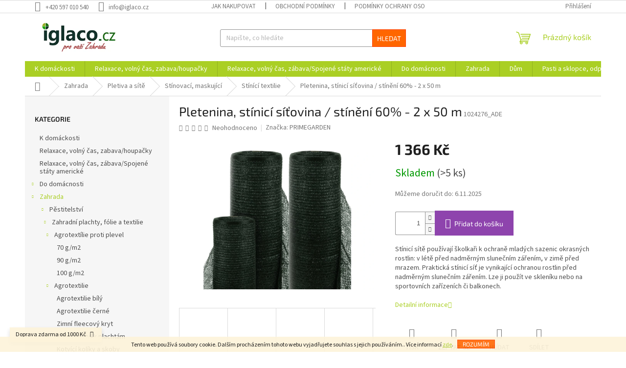

--- FILE ---
content_type: text/html; charset=utf-8
request_url: https://www.iglaco.cz/pletenina--stinici-sitovina-stineni-60-2-x-50-m/
body_size: 35094
content:
        <!doctype html><html lang="cs" dir="ltr" class="header-background-light external-fonts-loaded"><head><meta charset="utf-8" /><meta name="viewport" content="width=device-width,initial-scale=1" /><title>Pletenina, stínicí síťovina / stínění 60% - 2 x 50 m - iglaco.cz</title><link rel="preconnect" href="https://cdn.myshoptet.com" /><link rel="dns-prefetch" href="https://cdn.myshoptet.com" /><link rel="preload" href="https://cdn.myshoptet.com/prj/dist/master/cms/libs/jquery/jquery-1.11.3.min.js" as="script" /><link href="https://cdn.myshoptet.com/prj/dist/master/cms/templates/frontend_templates/shared/css/font-face/source-sans-3.css" rel="stylesheet"><link href="https://cdn.myshoptet.com/prj/dist/master/cms/templates/frontend_templates/shared/css/font-face/exo-2.css" rel="stylesheet"><link href="https://cdn.myshoptet.com/prj/dist/master/shop/dist/font-shoptet-11.css.98dac764b411554385c4.css" rel="stylesheet"><script>
dataLayer = [];
dataLayer.push({'shoptet' : {
    "pageType": "productDetail",
    "currency": "CZK",
    "currencyInfo": {
        "decimalSeparator": ",",
        "exchangeRate": 1,
        "priceDecimalPlaces": 0,
        "symbol": "K\u010d",
        "symbolLeft": 0,
        "thousandSeparator": " "
    },
    "language": "cs",
    "projectId": 393249,
    "product": {
        "id": 3398,
        "guid": "5ba1d626-fed7-11ec-b68b-ecf4bbd76e50",
        "hasVariants": false,
        "codes": [
            {
                "code": "1024276_ADE",
                "quantity": "> 5",
                "stocks": [
                    {
                        "id": "ext",
                        "quantity": "> 5"
                    }
                ]
            }
        ],
        "code": "1024276_ADE",
        "name": "Pletenina, st\u00ednic\u00ed s\u00ed\u0165ovina \/ st\u00edn\u011bn\u00ed 60% - 2 x 50 m",
        "appendix": "",
        "weight": 0,
        "manufacturer": "PRIMEGARDEN",
        "manufacturerGuid": "1EF5333B2AE367369E5ADA0BA3DED3EE",
        "currentCategory": "Zahrada | Pletiva a s\u00edt\u011b | St\u00ednovac\u00ed, maskuj\u00edc\u00ed | St\u00edn\u00edc\u00ed textilie",
        "currentCategoryGuid": "0ca44414-2fdd-11eb-aaaf-b8ca3a6063f8",
        "defaultCategory": "Zahrada | Pletiva a s\u00edt\u011b | St\u00ednovac\u00ed, maskuj\u00edc\u00ed | St\u00edn\u00edc\u00ed textilie",
        "defaultCategoryGuid": "0ca44414-2fdd-11eb-aaaf-b8ca3a6063f8",
        "currency": "CZK",
        "priceWithVat": 1366
    },
    "stocks": [
        {
            "id": "ext",
            "title": "Sklad",
            "isDeliveryPoint": 0,
            "visibleOnEshop": 1
        }
    ],
    "cartInfo": {
        "id": null,
        "freeShipping": false,
        "leftToFreeGift": {
            "formattedPrice": "0 K\u010d",
            "priceLeft": 0
        },
        "freeGift": false,
        "leftToFreeShipping": {
            "priceLeft": 1500,
            "dependOnRegion": 0,
            "formattedPrice": "1 500 K\u010d"
        },
        "discountCoupon": [],
        "getNoBillingShippingPrice": {
            "withoutVat": 0,
            "vat": 0,
            "withVat": 0
        },
        "cartItems": [],
        "taxMode": "ORDINARY"
    },
    "cart": [],
    "customer": {
        "priceRatio": 1,
        "priceListId": 1,
        "groupId": null,
        "registered": false,
        "mainAccount": false
    }
}});
</script>

<!-- Google Tag Manager -->
<script>(function(w,d,s,l,i){w[l]=w[l]||[];w[l].push({'gtm.start':
new Date().getTime(),event:'gtm.js'});var f=d.getElementsByTagName(s)[0],
j=d.createElement(s),dl=l!='dataLayer'?'&l='+l:'';j.async=true;j.src=
'https://www.googletagmanager.com/gtm.js?id='+i+dl;f.parentNode.insertBefore(j,f);
})(window,document,'script','dataLayer','GTM-MTN9ZT9');</script>
<!-- End Google Tag Manager -->

<meta property="og:type" content="website"><meta property="og:site_name" content="iglaco.cz"><meta property="og:url" content="https://www.iglaco.cz/pletenina--stinici-sitovina-stineni-60-2-x-50-m/"><meta property="og:title" content="Pletenina, stínicí síťovina / stínění 60% - 2 x 50 m - iglaco.cz"><meta name="author" content="iglaco.cz"><meta name="web_author" content="Shoptet.cz"><meta name="dcterms.rightsHolder" content="www.iglaco.cz"><meta name="robots" content="index,follow"><meta property="og:image" content="https://cdn.myshoptet.com/usr/www.iglaco.cz/user/shop/big/3398-1_pletenina--stinici-sitovina--2.jpg?631769ac"><meta property="og:description" content="Pletenina, stínicí síťovina / stínění 60% - 2 x 50 m. Stínicí sítě používají školkaři k ochraně mladých sazenic okrasných rostlin: v létě před nadměrným slunečním zářením, v zimě před mrazem. Praktická stínicí síť je vynikající ochranou rostlin před nadměrným slunečním zářením. Lze ji použít ve skleníku nebo na…"><meta name="description" content="Pletenina, stínicí síťovina / stínění 60% - 2 x 50 m. Stínicí sítě používají školkaři k ochraně mladých sazenic okrasných rostlin: v létě před nadměrným slunečním zářením, v zimě před mrazem. Praktická stínicí síť je vynikající ochranou rostlin před nadměrným slunečním zářením. Lze ji použít ve skleníku nebo na…"><meta property="product:price:amount" content="1366"><meta property="product:price:currency" content="CZK"><style>:root {--color-primary: #aacf24;--color-primary-h: 73;--color-primary-s: 70%;--color-primary-l: 48%;--color-primary-hover: #9bc20e;--color-primary-hover-h: 73;--color-primary-hover-s: 87%;--color-primary-hover-l: 41%;--color-secondary: #8e44ad;--color-secondary-h: 282;--color-secondary-s: 44%;--color-secondary-l: 47%;--color-secondary-hover: #7e2fa1;--color-secondary-hover-h: 282;--color-secondary-hover-s: 55%;--color-secondary-hover-l: 41%;--color-tertiary: #ff6600;--color-tertiary-h: 24;--color-tertiary-s: 100%;--color-tertiary-l: 50%;--color-tertiary-hover: #ff3c00;--color-tertiary-hover-h: 14;--color-tertiary-hover-s: 100%;--color-tertiary-hover-l: 50%;--color-header-background: #ffffff;--template-font: "Source Sans 3";--template-headings-font: "Exo 2";--header-background-url: none;--cookies-notice-background: #1A1937;--cookies-notice-color: #F8FAFB;--cookies-notice-button-hover: #f5f5f5;--cookies-notice-link-hover: #27263f;--templates-update-management-preview-mode-content: "Náhled aktualizací šablony je aktivní pro váš prohlížeč."}</style>
    
    <link href="https://cdn.myshoptet.com/prj/dist/master/shop/dist/main-11.less.293b18f24efcc54b19af.css" rel="stylesheet" />
                <link href="https://cdn.myshoptet.com/prj/dist/master/shop/dist/mobile-header-v1-11.less.3ec64938f4263d8ed62e.css" rel="stylesheet" />
    
    <script>var shoptet = shoptet || {};</script>
    <script src="https://cdn.myshoptet.com/prj/dist/master/shop/dist/main-3g-header.js.b3b3f48cd33902743054.js"></script>
<!-- User include --><!-- api 1004(637) html code header -->
<script>
      window.mehub = window.mehub || {};
      window.mehub.bonus = {
        businessId: '6dedc10c-2202-4d65-adcf-3912d00d85ae',
        addonId: '8f4f00b3-daba-4010-a330-acace2b94440'
      }
    </script>
    
<!-- api 1610(1200) html code header -->
<script type="text/javascript" website-id="EAFAC52E-003C-EE11-A3F1-00224825471C" backend-url="https://popup-server.azurewebsites.net" id="notify-script" src="https://popup-server.azurewebsites.net/pixel/script"></script>
<!-- service 423(77) html code header -->
<script type="text/javascript" src="https://postback.affiliateport.eu/track.js"></script>
<script>
    function getCookie(name) {
        const value = `; ${document.cookie}`;
        const parts = value.split(`; ${name}=`);
        if (parts.length === 2) return parts.pop().split(';').shift();
    }

    const interval = setInterval(() => {
        if (document.cookie.indexOf('CookiesConsent=') !== - 1) {
            //ex.: {"consent":"analytics,personalisation","cookieId":"7hq2hmetk5kn82nkc9srfme7dio7288c"}
            let cookies_consent = getCookie('CookiesConsent').split("\n").map(JSON.parse)[0]
            let consent_attr = cookies_consent?.consent ?? ''

            if (consent_attr.includes('analytics')) {
                _AP_tracker.init()
                clearInterval(interval);
            }
        }
    }, 100)
</script>
<!-- service 1004(637) html code header -->
<script src="https://mehub-framework.web.app/main.bundle.js?v=1"></script>
<!-- project html code header -->
<meta name="facebook-domain-verification" content="7prdjg3alaxc42w7rmedu0wvgfkjhp" />
<script id='pixel-script-poptin' src='https://cdn.popt.in/pixel.js?id=943451e063443' async='true'></script>
<!-- Pixel Code for https://notifikacka.cz/ -->
<script async src="https://notifikacka.cz/pixel/9wpxd5090v0zfmkftbgv232cw7ra6tiy"></script>
<!-- END Pixel Code -->

<!DO CTYPE HTML>
<script src="https://apis.google.com/js/platform.js?onload=renderOptIn" async defer></script>

<script>
window.renderOptIn = function() {
    window.gapi.load('surveyoptin', function() {
     window.gapi.surveyoptin.render(
        {
         // REQUIRED FIELDS
         "merchant_id": 355075423,
         "order_id": "ORDER_ID",
         "email": "CUSTOMER_EMAIL",
         "delivery_country": "COUNTRY_CODE",
         "estimated_delivery_date": "YYYY-MM-DD",

         // OPTIONAL FIELDS
         "products": [{"gtin":"GTIN1"}, {"gtin":"GTIN2"}]
        });
    });
}
</script>
<!-- /User include --><link rel="shortcut icon" href="/favicon.ico" type="image/x-icon" /><link rel="canonical" href="https://www.iglaco.cz/pletenina--stinici-sitovina-stineni-60-2-x-50-m/" />    <script>
        var _hwq = _hwq || [];
        _hwq.push(['setKey', 'DFA4E991077F2D2E53BFCE0A29B01ABD']);
        _hwq.push(['setTopPos', '200']);
        _hwq.push(['showWidget', '22']);
        (function() {
            var ho = document.createElement('script');
            ho.src = 'https://cz.im9.cz/direct/i/gjs.php?n=wdgt&sak=DFA4E991077F2D2E53BFCE0A29B01ABD';
            var s = document.getElementsByTagName('script')[0]; s.parentNode.insertBefore(ho, s);
        })();
    </script>
<script>!function(){var t={9196:function(){!function(){var t=/\[object (Boolean|Number|String|Function|Array|Date|RegExp)\]/;function r(r){return null==r?String(r):(r=t.exec(Object.prototype.toString.call(Object(r))))?r[1].toLowerCase():"object"}function n(t,r){return Object.prototype.hasOwnProperty.call(Object(t),r)}function e(t){if(!t||"object"!=r(t)||t.nodeType||t==t.window)return!1;try{if(t.constructor&&!n(t,"constructor")&&!n(t.constructor.prototype,"isPrototypeOf"))return!1}catch(t){return!1}for(var e in t);return void 0===e||n(t,e)}function o(t,r,n){this.b=t,this.f=r||function(){},this.d=!1,this.a={},this.c=[],this.e=function(t){return{set:function(r,n){u(c(r,n),t.a)},get:function(r){return t.get(r)}}}(this),i(this,t,!n);var e=t.push,o=this;t.push=function(){var r=[].slice.call(arguments,0),n=e.apply(t,r);return i(o,r),n}}function i(t,n,o){for(t.c.push.apply(t.c,n);!1===t.d&&0<t.c.length;){if("array"==r(n=t.c.shift()))t:{var i=n,a=t.a;if("string"==r(i[0])){for(var f=i[0].split("."),s=f.pop(),p=(i=i.slice(1),0);p<f.length;p++){if(void 0===a[f[p]])break t;a=a[f[p]]}try{a[s].apply(a,i)}catch(t){}}}else if("function"==typeof n)try{n.call(t.e)}catch(t){}else{if(!e(n))continue;for(var l in n)u(c(l,n[l]),t.a)}o||(t.d=!0,t.f(t.a,n),t.d=!1)}}function c(t,r){for(var n={},e=n,o=t.split("."),i=0;i<o.length-1;i++)e=e[o[i]]={};return e[o[o.length-1]]=r,n}function u(t,o){for(var i in t)if(n(t,i)){var c=t[i];"array"==r(c)?("array"==r(o[i])||(o[i]=[]),u(c,o[i])):e(c)?(e(o[i])||(o[i]={}),u(c,o[i])):o[i]=c}}window.DataLayerHelper=o,o.prototype.get=function(t){var r=this.a;t=t.split(".");for(var n=0;n<t.length;n++){if(void 0===r[t[n]])return;r=r[t[n]]}return r},o.prototype.flatten=function(){this.b.splice(0,this.b.length),this.b[0]={},u(this.a,this.b[0])}}()}},r={};function n(e){var o=r[e];if(void 0!==o)return o.exports;var i=r[e]={exports:{}};return t[e](i,i.exports,n),i.exports}n.n=function(t){var r=t&&t.__esModule?function(){return t.default}:function(){return t};return n.d(r,{a:r}),r},n.d=function(t,r){for(var e in r)n.o(r,e)&&!n.o(t,e)&&Object.defineProperty(t,e,{enumerable:!0,get:r[e]})},n.o=function(t,r){return Object.prototype.hasOwnProperty.call(t,r)},function(){"use strict";n(9196)}()}();</script>    <!-- Global site tag (gtag.js) - Google Analytics -->
    <script async src="https://www.googletagmanager.com/gtag/js?id=G-VH1BCS3FLR"></script>
    <script>
        
        window.dataLayer = window.dataLayer || [];
        function gtag(){dataLayer.push(arguments);}
        

        
        gtag('js', new Date());

                gtag('config', 'UA-134351707-3', { 'groups': "UA" });
        
                gtag('config', 'G-VH1BCS3FLR', {"groups":"GA4","send_page_view":false,"content_group":"productDetail","currency":"CZK","page_language":"cs"});
        
        
        
        
        
        
                    gtag('event', 'page_view', {"send_to":"GA4","page_language":"cs","content_group":"productDetail","currency":"CZK"});
        
                gtag('set', 'currency', 'CZK');

        gtag('event', 'view_item', {
            "send_to": "UA",
            "items": [
                {
                    "id": "1024276_ADE",
                    "name": "Pletenina, st\u00ednic\u00ed s\u00ed\u0165ovina \/ st\u00edn\u011bn\u00ed 60% - 2 x 50 m",
                    "category": "Zahrada \/ Pletiva a s\u00edt\u011b \/ St\u00ednovac\u00ed, maskuj\u00edc\u00ed \/ St\u00edn\u00edc\u00ed textilie",
                                        "brand": "PRIMEGARDEN",
                                                            "price": 1129
                }
            ]
        });
        
        
        
        
        
                    gtag('event', 'view_item', {"send_to":"GA4","page_language":"cs","content_group":"productDetail","value":1129,"currency":"CZK","items":[{"item_id":"1024276_ADE","item_name":"Pletenina, st\u00ednic\u00ed s\u00ed\u0165ovina \/ st\u00edn\u011bn\u00ed 60% - 2 x 50 m","item_brand":"PRIMEGARDEN","item_category":"Zahrada","item_category2":"Pletiva a s\u00edt\u011b","item_category3":"St\u00ednovac\u00ed, maskuj\u00edc\u00ed","item_category4":"St\u00edn\u00edc\u00ed textilie","price":1129,"quantity":1,"index":0}]});
        
        
        
        
        
        
        
        document.addEventListener('DOMContentLoaded', function() {
            if (typeof shoptet.tracking !== 'undefined') {
                for (var id in shoptet.tracking.bannersList) {
                    gtag('event', 'view_promotion', {
                        "send_to": "UA",
                        "promotions": [
                            {
                                "id": shoptet.tracking.bannersList[id].id,
                                "name": shoptet.tracking.bannersList[id].name,
                                "position": shoptet.tracking.bannersList[id].position
                            }
                        ]
                    });
                }
            }

            shoptet.consent.onAccept(function(agreements) {
                if (agreements.length !== 0) {
                    console.debug('gtag consent accept');
                    var gtagConsentPayload =  {
                        'ad_storage': agreements.includes(shoptet.config.cookiesConsentOptPersonalisation)
                            ? 'granted' : 'denied',
                        'analytics_storage': agreements.includes(shoptet.config.cookiesConsentOptAnalytics)
                            ? 'granted' : 'denied',
                                                                                                'ad_user_data': agreements.includes(shoptet.config.cookiesConsentOptPersonalisation)
                            ? 'granted' : 'denied',
                        'ad_personalization': agreements.includes(shoptet.config.cookiesConsentOptPersonalisation)
                            ? 'granted' : 'denied',
                        };
                    console.debug('update consent data', gtagConsentPayload);
                    gtag('consent', 'update', gtagConsentPayload);
                    dataLayer.push(
                        { 'event': 'update_consent' }
                    );
                }
            });
        });
    </script>
<script>
    (function(t, r, a, c, k, i, n, g) { t['ROIDataObject'] = k;
    t[k]=t[k]||function(){ (t[k].q=t[k].q||[]).push(arguments) },t[k].c=i;n=r.createElement(a),
    g=r.getElementsByTagName(a)[0];n.async=1;n.src=c;g.parentNode.insertBefore(n,g)
    })(window, document, 'script', '//www.heureka.cz/ocm/sdk.js?source=shoptet&version=2&page=product_detail', 'heureka', 'cz');

    heureka('set_user_consent', 1);
</script>
</head><body class="desktop id-1158 in-stinici-textilie template-11 type-product type-detail multiple-columns-body columns-1 ums_a11y_category_page--off ums_discussion_rating_forms--off ums_a11y_pagination--on mobile-header-version-1"><noscript>
    <style>
        #header {
            padding-top: 0;
            position: relative !important;
            top: 0;
        }
        .header-navigation {
            position: relative !important;
        }
        .overall-wrapper {
            margin: 0 !important;
        }
        body:not(.ready) {
            visibility: visible !important;
        }
    </style>
    <div class="no-javascript">
        <div class="no-javascript__title">Musíte změnit nastavení vašeho prohlížeče</div>
        <div class="no-javascript__text">Podívejte se na: <a href="https://www.google.com/support/bin/answer.py?answer=23852">Jak povolit JavaScript ve vašem prohlížeči</a>.</div>
        <div class="no-javascript__text">Pokud používáte software na blokování reklam, může být nutné povolit JavaScript z této stránky.</div>
        <div class="no-javascript__text">Děkujeme.</div>
    </div>
</noscript>

        <div id="fb-root"></div>
        <script>
            window.fbAsyncInit = function() {
                FB.init({
//                    appId            : 'your-app-id',
                    autoLogAppEvents : true,
                    xfbml            : true,
                    version          : 'v19.0'
                });
            };
        </script>
        <script async defer crossorigin="anonymous" src="https://connect.facebook.net/cs_CZ/sdk.js"></script>
<!-- Google Tag Manager (noscript) -->
<noscript><iframe src="https://www.googletagmanager.com/ns.html?id=GTM-MTN9ZT9"
height="0" width="0" style="display:none;visibility:hidden"></iframe></noscript>
<!-- End Google Tag Manager (noscript) -->

    <div class="cookie-ag-wrap">
        <div class="site-msg cookies" data-testid="cookiePopup" data-nosnippet>
            <form action="">
                Tento web používá soubory cookie. Dalším procházením tohoto webu vyjadřujete souhlas s jejich používáním.. Více informací <a href="http://www.iglaco.cz/podminky-ochrany-osobnich-udaju/" target="\" _blank="">zde</a>.
                <button type="submit" class="btn btn-xs btn-default CookiesOK" data-cookie-notice-ttl="7" data-testid="buttonCookieSubmit">Rozumím</button>
            </form>
        </div>
            </div>
<a href="#content" class="skip-link sr-only">Přejít na obsah</a><div class="overall-wrapper"><div class="site-msg information"><div class="container"><div class="text">Doprava zdarma od 1000 Kč</div><div class="close js-close-information-msg"></div></div></div><div class="user-action"><div class="container"><div class="user-action-in"><div class="user-action-login popup-widget login-widget"><div class="popup-widget-inner"><h2>Přihlášení k vašemu účtu</h2><div id="customerLogin"><form action="/action/Customer/Login/" method="post" id="formLoginIncluded" class="csrf-enabled" data-testid="formLogin"><input type="hidden" name="referer" value="" /><div class="form-group"><div class="input-wrapper email js-validated-element-wrapper no-label"><input type="email" name="email" class="form-control" placeholder="E-mailová adresa (např. jan@novak.cz)" data-testid="inputEmail" autocomplete="email" required /></div></div><div class="form-group"><div class="input-wrapper password js-validated-element-wrapper no-label"><input type="password" name="password" class="form-control" placeholder="Heslo" data-testid="inputPassword" autocomplete="current-password" required /><span class="no-display">Nemůžete vyplnit toto pole</span><input type="text" name="surname" value="" class="no-display" /></div></div><div class="form-group"><div class="login-wrapper"><button type="submit" class="btn btn-secondary btn-text btn-login" data-testid="buttonSubmit">Přihlásit se</button><div class="password-helper"><a href="/registrace/" data-testid="signup" rel="nofollow">Nová registrace</a><a href="/klient/zapomenute-heslo/" rel="nofollow">Zapomenuté heslo</a></div></div></div></form>
</div></div></div>
    <div id="cart-widget" class="user-action-cart popup-widget cart-widget loader-wrapper" data-testid="popupCartWidget" role="dialog" aria-hidden="true"><div class="popup-widget-inner cart-widget-inner place-cart-here"><div class="loader-overlay"><div class="loader"></div></div></div><div class="cart-widget-button"><a href="/kosik/" class="btn btn-conversion" id="continue-order-button" rel="nofollow" data-testid="buttonNextStep">Pokračovat do košíku</a></div></div></div>
</div></div><div class="top-navigation-bar" data-testid="topNavigationBar">

    <div class="container">

        <div class="top-navigation-contacts">
            <strong>Zákaznická podpora:</strong><a href="tel:+420597010540" class="project-phone" aria-label="Zavolat na +420597010540" data-testid="contactboxPhone"><span>+420 597 010 540</span></a><a href="mailto:info@iglaco.cz" class="project-email" data-testid="contactboxEmail"><span>info@iglaco.cz</span></a>        </div>

                            <div class="top-navigation-menu">
                <div class="top-navigation-menu-trigger"></div>
                <ul class="top-navigation-bar-menu">
                                            <li class="top-navigation-menu-item-27">
                            <a href="/jak-nakupovat/">Jak nakupovat</a>
                        </li>
                                            <li class="top-navigation-menu-item-39">
                            <a href="/obchodni-podminky/">Obchodní podmínky</a>
                        </li>
                                            <li class="top-navigation-menu-item-691">
                            <a href="/podminky-ochrany-osobnich-udaju/">Podmínky ochrany osobních údajů </a>
                        </li>
                                    </ul>
                <ul class="top-navigation-bar-menu-helper"></ul>
            </div>
        
        <div class="top-navigation-tools">
            <div class="responsive-tools">
                <a href="#" class="toggle-window" data-target="search" aria-label="Hledat" data-testid="linkSearchIcon"></a>
                                                            <a href="#" class="toggle-window" data-target="login"></a>
                                                    <a href="#" class="toggle-window" data-target="navigation" aria-label="Menu" data-testid="hamburgerMenu"></a>
            </div>
                        <a href="/login/?backTo=%2Fpletenina--stinici-sitovina-stineni-60-2-x-50-m%2F" class="top-nav-button top-nav-button-login primary login toggle-window" data-target="login" data-testid="signin" rel="nofollow"><span>Přihlášení</span></a>        </div>

    </div>

</div>
<header id="header"><div class="container navigation-wrapper">
    <div class="header-top">
        <div class="site-name-wrapper">
            <div class="site-name"><a href="/" data-testid="linkWebsiteLogo"><img src="https://cdn.myshoptet.com/usr/www.iglaco.cz/user/logos/logo_iglaco_cz.jpg" alt="iglaco.cz" fetchpriority="low" /></a></div>        </div>
        <div class="search" itemscope itemtype="https://schema.org/WebSite">
            <meta itemprop="headline" content="Stínící textilie"/><meta itemprop="url" content="https://www.iglaco.cz"/><meta itemprop="text" content="Pletenina, stínicí síťovina / stínění 60% - 2 x 50 m. Stínicí sítě používají školkaři k ochraně mladých sazenic okrasných rostlin: v létě před nadměrným slunečním zářením, v zimě před mrazem. Praktická stínicí síť je vynikající ochranou rostlin před nadměrným slunečním zářením. Lze ji použít ve skleníku nebo na..."/>            <form action="/action/ProductSearch/prepareString/" method="post"
    id="formSearchForm" class="search-form compact-form js-search-main"
    itemprop="potentialAction" itemscope itemtype="https://schema.org/SearchAction" data-testid="searchForm">
    <fieldset>
        <meta itemprop="target"
            content="https://www.iglaco.cz/vyhledavani/?string={string}"/>
        <input type="hidden" name="language" value="cs"/>
        
            
<input
    type="search"
    name="string"
        class="query-input form-control search-input js-search-input"
    placeholder="Napište, co hledáte"
    autocomplete="off"
    required
    itemprop="query-input"
    aria-label="Hledat"
    data-testid="searchInput"
>
            <button type="submit" class="btn btn-default" data-testid="searchBtn">Hledat</button>
        
    </fieldset>
</form>
        </div>
        <div class="navigation-buttons">
                
    <a href="/kosik/" class="btn btn-icon toggle-window cart-count" data-target="cart" data-hover="true" data-redirect="true" data-testid="headerCart" rel="nofollow" aria-haspopup="dialog" aria-expanded="false" aria-controls="cart-widget">
        
                <span class="sr-only">Nákupní košík</span>
        
            <span class="cart-price visible-lg-inline-block" data-testid="headerCartPrice">
                                    Prázdný košík                            </span>
        
    
            </a>
        </div>
    </div>
    <nav id="navigation" aria-label="Hlavní menu" data-collapsible="true"><div class="navigation-in menu"><ul class="menu-level-1" role="menubar" data-testid="headerMenuItems"><li class="menu-item-1480" role="none"><a href="/k-domackosti/" data-testid="headerMenuItem" role="menuitem" aria-expanded="false"><b>K domáckosti</b></a></li>
<li class="menu-item-1483" role="none"><a href="/relaxace--volny-cas--zabava-houpacky/" data-testid="headerMenuItem" role="menuitem" aria-expanded="false"><b>Relaxace, volný čas, zabava/houpačky</b></a></li>
<li class="menu-item-1486" role="none"><a href="/relaxace--volny-cas--zabava-spojene-staty-americke/" data-testid="headerMenuItem" role="menuitem" aria-expanded="false"><b>Relaxace, volný čas, zábava/Spojené státy americké</b></a></li>
<li class="menu-item-683 ext" role="none"><a href="/do-domacnosti/" data-testid="headerMenuItem" role="menuitem" aria-haspopup="true" aria-expanded="false"><b>Do domácnosti</b><span class="submenu-arrow"></span></a><ul class="menu-level-2" aria-label="Do domácnosti" tabindex="-1" role="menu"><li class="menu-item-1173" role="none"><a href="/vanoce/" class="menu-image" data-testid="headerMenuItem" tabindex="-1" aria-hidden="true"><img src="data:image/svg+xml,%3Csvg%20width%3D%22140%22%20height%3D%22100%22%20xmlns%3D%22http%3A%2F%2Fwww.w3.org%2F2000%2Fsvg%22%3E%3C%2Fsvg%3E" alt="" aria-hidden="true" width="140" height="100"  data-src="https://cdn.myshoptet.com/prj/dist/master/cms/templates/frontend_templates/00/img/folder.svg" fetchpriority="low" /></a><div><a href="/vanoce/" data-testid="headerMenuItem" role="menuitem"><span>Vánoce</span></a>
                        </div></li></ul></li>
<li class="menu-item-801 ext" role="none"><a href="/zahrada/" data-testid="headerMenuItem" role="menuitem" aria-haspopup="true" aria-expanded="false"><b>Zahrada</b><span class="submenu-arrow"></span></a><ul class="menu-level-2" aria-label="Zahrada" tabindex="-1" role="menu"><li class="menu-item-1220 has-third-level" role="none"><a href="/pestitelstvi/" class="menu-image" data-testid="headerMenuItem" tabindex="-1" aria-hidden="true"><img src="data:image/svg+xml,%3Csvg%20width%3D%22140%22%20height%3D%22100%22%20xmlns%3D%22http%3A%2F%2Fwww.w3.org%2F2000%2Fsvg%22%3E%3C%2Fsvg%3E" alt="" aria-hidden="true" width="140" height="100"  data-src="https://cdn.myshoptet.com/prj/dist/master/cms/templates/frontend_templates/00/img/folder.svg" fetchpriority="low" /></a><div><a href="/pestitelstvi/" data-testid="headerMenuItem" role="menuitem"><span>Pěstitelství</span></a>
                                                    <ul class="menu-level-3" role="menu">
                                                                    <li class="menu-item-1223" role="none">
                                        <a href="/mulcovaci-textilie/" data-testid="headerMenuItem" role="menuitem">
                                            Zahradní plachty, fólie a textilie</a>                                    </li>
                                                            </ul>
                        </div></li><li class="menu-item-837 has-third-level" role="none"><a href="/zahradni-stavby-2/" class="menu-image" data-testid="headerMenuItem" tabindex="-1" aria-hidden="true"><img src="data:image/svg+xml,%3Csvg%20width%3D%22140%22%20height%3D%22100%22%20xmlns%3D%22http%3A%2F%2Fwww.w3.org%2F2000%2Fsvg%22%3E%3C%2Fsvg%3E" alt="" aria-hidden="true" width="140" height="100"  data-src="https://cdn.myshoptet.com/usr/www.iglaco.cz/user/categories/thumb/17417.jpg" fetchpriority="low" /></a><div><a href="/zahradni-stavby-2/" data-testid="headerMenuItem" role="menuitem"><span>Zahradní stavby</span></a>
                                                    <ul class="menu-level-3" role="menu">
                                                                    <li class="menu-item-840" role="none">
                                        <a href="/pergole-podpery-2/" data-testid="headerMenuItem" role="menuitem">
                                            Pergole,podpěry</a>,                                    </li>
                                                                    <li class="menu-item-843" role="none">
                                        <a href="/okraje-travniku-2/" data-testid="headerMenuItem" role="menuitem">
                                            Zahradní obrubníky</a>,                                    </li>
                                                                    <li class="menu-item-846" role="none">
                                        <a href="/obrubniky-2/" data-testid="headerMenuItem" role="menuitem">
                                            Obrubníky</a>                                    </li>
                                                            </ul>
                        </div></li><li class="menu-item-852 has-third-level" role="none"><a href="/bambusove-doplnky-2/" class="menu-image" data-testid="headerMenuItem" tabindex="-1" aria-hidden="true"><img src="data:image/svg+xml,%3Csvg%20width%3D%22140%22%20height%3D%22100%22%20xmlns%3D%22http%3A%2F%2Fwww.w3.org%2F2000%2Fsvg%22%3E%3C%2Fsvg%3E" alt="" aria-hidden="true" width="140" height="100"  data-src="https://cdn.myshoptet.com/prj/dist/master/cms/templates/frontend_templates/00/img/folder.svg" fetchpriority="low" /></a><div><a href="/bambusove-doplnky-2/" data-testid="headerMenuItem" role="menuitem"><span>Bambusové doplňky</span></a>
                                                    <ul class="menu-level-3" role="menu">
                                                                    <li class="menu-item-855" role="none">
                                        <a href="/bambusove-spendliky-2/" data-testid="headerMenuItem" role="menuitem">
                                            Bambusové špendlíky</a>,                                    </li>
                                                                    <li class="menu-item-858" role="none">
                                        <a href="/bambusove-tyce-2/" data-testid="headerMenuItem" role="menuitem">
                                            Bambusové tyče</a>                                    </li>
                                                            </ul>
                        </div></li><li class="menu-item-864" role="none"><a href="/kompostery-2/" class="menu-image" data-testid="headerMenuItem" tabindex="-1" aria-hidden="true"><img src="data:image/svg+xml,%3Csvg%20width%3D%22140%22%20height%3D%22100%22%20xmlns%3D%22http%3A%2F%2Fwww.w3.org%2F2000%2Fsvg%22%3E%3C%2Fsvg%3E" alt="" aria-hidden="true" width="140" height="100"  data-src="https://cdn.myshoptet.com/usr/www.iglaco.cz/user/categories/thumb/13720.jpg" fetchpriority="low" /></a><div><a href="/kompostery-2/" data-testid="headerMenuItem" role="menuitem"><span>Kompostéry</span></a>
                        </div></li><li class="menu-item-867" role="none"><a href="/dekorativni-kvetinace-a-pouzdra-2/" class="menu-image" data-testid="headerMenuItem" tabindex="-1" aria-hidden="true"><img src="data:image/svg+xml,%3Csvg%20width%3D%22140%22%20height%3D%22100%22%20xmlns%3D%22http%3A%2F%2Fwww.w3.org%2F2000%2Fsvg%22%3E%3C%2Fsvg%3E" alt="" aria-hidden="true" width="140" height="100"  data-src="https://cdn.myshoptet.com/usr/www.iglaco.cz/user/categories/thumb/18414.jpg" fetchpriority="low" /></a><div><a href="/dekorativni-kvetinace-a-pouzdra-2/" data-testid="headerMenuItem" role="menuitem"><span>Dekorativní květináče</span></a>
                        </div></li><li class="menu-item-870" role="none"><a href="/vyrobni-hrnce-2/" class="menu-image" data-testid="headerMenuItem" tabindex="-1" aria-hidden="true"><img src="data:image/svg+xml,%3Csvg%20width%3D%22140%22%20height%3D%22100%22%20xmlns%3D%22http%3A%2F%2Fwww.w3.org%2F2000%2Fsvg%22%3E%3C%2Fsvg%3E" alt="" aria-hidden="true" width="140" height="100"  data-src="https://cdn.myshoptet.com/usr/www.iglaco.cz/user/categories/thumb/077e2a0bf4d88a05ef71680057db80ae.jpg" fetchpriority="low" /></a><div><a href="/vyrobni-hrnce-2/" data-testid="headerMenuItem" role="menuitem"><span>Výrobní hrnce</span></a>
                        </div></li><li class="menu-item-873 has-third-level" role="none"><a href="/rostliny-2/" class="menu-image" data-testid="headerMenuItem" tabindex="-1" aria-hidden="true"><img src="data:image/svg+xml,%3Csvg%20width%3D%22140%22%20height%3D%22100%22%20xmlns%3D%22http%3A%2F%2Fwww.w3.org%2F2000%2Fsvg%22%3E%3C%2Fsvg%3E" alt="" aria-hidden="true" width="140" height="100"  data-src="https://cdn.myshoptet.com/usr/www.iglaco.cz/user/categories/thumb/18098.jpg" fetchpriority="low" /></a><div><a href="/rostliny-2/" data-testid="headerMenuItem" role="menuitem"><span>Rostliny</span></a>
                                                    <ul class="menu-level-3" role="menu">
                                                                    <li class="menu-item-879" role="none">
                                        <a href="/jehlicnate-rostliny-2/" data-testid="headerMenuItem" role="menuitem">
                                            Jehličnaté rostliny</a>,                                    </li>
                                                                    <li class="menu-item-882" role="none">
                                        <a href="/listnate-rostliny-2/" data-testid="headerMenuItem" role="menuitem">
                                            Listnaté rostliny</a>                                    </li>
                                                            </ul>
                        </div></li><li class="menu-item-885 has-third-level" role="none"><a href="/zahradni-naradi-2/" class="menu-image" data-testid="headerMenuItem" tabindex="-1" aria-hidden="true"><img src="data:image/svg+xml,%3Csvg%20width%3D%22140%22%20height%3D%22100%22%20xmlns%3D%22http%3A%2F%2Fwww.w3.org%2F2000%2Fsvg%22%3E%3C%2Fsvg%3E" alt="" aria-hidden="true" width="140" height="100"  data-src="https://cdn.myshoptet.com/usr/www.iglaco.cz/user/categories/thumb/11484.jpg" fetchpriority="low" /></a><div><a href="/zahradni-naradi-2/" data-testid="headerMenuItem" role="menuitem"><span>Zahradní nářadí</span></a>
                                                    <ul class="menu-level-3" role="menu">
                                                                    <li class="menu-item-888" role="none">
                                        <a href="/spalovaci-2/" data-testid="headerMenuItem" role="menuitem">
                                            Spalovaci</a>,                                    </li>
                                                                    <li class="menu-item-903" role="none">
                                        <a href="/rucni-naradi/" data-testid="headerMenuItem" role="menuitem">
                                            Ruční nářadí</a>                                    </li>
                                                            </ul>
                        </div></li><li class="menu-item-942 has-third-level" role="none"><a href="/zavlazovani/" class="menu-image" data-testid="headerMenuItem" tabindex="-1" aria-hidden="true"><img src="data:image/svg+xml,%3Csvg%20width%3D%22140%22%20height%3D%22100%22%20xmlns%3D%22http%3A%2F%2Fwww.w3.org%2F2000%2Fsvg%22%3E%3C%2Fsvg%3E" alt="" aria-hidden="true" width="140" height="100"  data-src="https://cdn.myshoptet.com/usr/www.iglaco.cz/user/categories/thumb/15892.jpg" fetchpriority="low" /></a><div><a href="/zavlazovani/" data-testid="headerMenuItem" role="menuitem"><span>Zavlažování</span></a>
                                                    <ul class="menu-level-3" role="menu">
                                                                    <li class="menu-item-945" role="none">
                                        <a href="/prislusenstvi-hadic/" data-testid="headerMenuItem" role="menuitem">
                                            Příslušenství hadic</a>,                                    </li>
                                                                    <li class="menu-item-948" role="none">
                                        <a href="/zahradni-hadice/" data-testid="headerMenuItem" role="menuitem">
                                            Zahradni hadice</a>,                                    </li>
                                                                    <li class="menu-item-951" role="none">
                                        <a href="/konve-na-zalevani/" data-testid="headerMenuItem" role="menuitem">
                                            Konve na zalévání </a>,                                    </li>
                                                                    <li class="menu-item-954" role="none">
                                        <a href="/postrikovace/" data-testid="headerMenuItem" role="menuitem">
                                            Postřikovače</a>,                                    </li>
                                                                    <li class="menu-item-957" role="none">
                                        <a href="/vedra/" data-testid="headerMenuItem" role="menuitem">
                                            Vědra</a>,                                    </li>
                                                                    <li class="menu-item-960" role="none">
                                        <a href="/zavlazovace/" data-testid="headerMenuItem" role="menuitem">
                                            Zavlažovače</a>,                                    </li>
                                                                    <li class="menu-item-1253" role="none">
                                        <a href="/nadrze-na-vodu-a-kapaliny/" data-testid="headerMenuItem" role="menuitem">
                                            Sudy na vodu</a>,                                    </li>
                                                                    <li class="menu-item-1286" role="none">
                                        <a href="/zahradni-pistole/" data-testid="headerMenuItem" role="menuitem">
                                            Zahradní pistole</a>,                                    </li>
                                                                    <li class="menu-item-1289" role="none">
                                        <a href="/spojky--konektory--spony-a-objimky/" data-testid="headerMenuItem" role="menuitem">
                                            Spojky, konektory, spony a objímky</a>                                    </li>
                                                            </ul>
                        </div></li><li class="menu-item-993" role="none"><a href="/odvodneni/" class="menu-image" data-testid="headerMenuItem" tabindex="-1" aria-hidden="true"><img src="data:image/svg+xml,%3Csvg%20width%3D%22140%22%20height%3D%22100%22%20xmlns%3D%22http%3A%2F%2Fwww.w3.org%2F2000%2Fsvg%22%3E%3C%2Fsvg%3E" alt="" aria-hidden="true" width="140" height="100"  data-src="https://cdn.myshoptet.com/usr/www.iglaco.cz/user/categories/thumb/1301_nasada1.jpg" fetchpriority="low" /></a><div><a href="/odvodneni/" data-testid="headerMenuItem" role="menuitem"><span>Odvodnění</span></a>
                        </div></li><li class="menu-item-996 has-third-level" role="none"><a href="/zahradni-site--pletiva/" class="menu-image" data-testid="headerMenuItem" tabindex="-1" aria-hidden="true"><img src="data:image/svg+xml,%3Csvg%20width%3D%22140%22%20height%3D%22100%22%20xmlns%3D%22http%3A%2F%2Fwww.w3.org%2F2000%2Fsvg%22%3E%3C%2Fsvg%3E" alt="" aria-hidden="true" width="140" height="100"  data-src="https://cdn.myshoptet.com/usr/www.iglaco.cz/user/categories/thumb/555_schatt5.jpg" fetchpriority="low" /></a><div><a href="/zahradni-site--pletiva/" data-testid="headerMenuItem" role="menuitem"><span>Pletiva a sítě</span></a>
                                                    <ul class="menu-level-3" role="menu">
                                                                    <li class="menu-item-999" role="none">
                                        <a href="/prislusenstvi-pro-pletivo/" data-testid="headerMenuItem" role="menuitem">
                                            Příslušenství pro pletivo</a>,                                    </li>
                                                                    <li class="menu-item-1002" role="none">
                                        <a href="/biologicky-odbouratelny/" data-testid="headerMenuItem" role="menuitem">
                                            Biologicky odbouratelný</a>,                                    </li>
                                                                    <li class="menu-item-1005" role="none">
                                        <a href="/proti-krupobiti/" data-testid="headerMenuItem" role="menuitem">
                                            Proti krupobití</a>,                                    </li>
                                                                    <li class="menu-item-1008" role="none">
                                        <a href="/stinovaci--maskujici/" data-testid="headerMenuItem" role="menuitem">
                                            Stínovací, maskující</a>,                                    </li>
                                                                    <li class="menu-item-1011" role="none">
                                        <a href="/pod-travniky/" data-testid="headerMenuItem" role="menuitem">
                                             Pod trávníky</a>,                                    </li>
                                                                    <li class="menu-item-1014" role="none">
                                        <a href="/plastove/" data-testid="headerMenuItem" role="menuitem">
                                            Plastové</a>,                                    </li>
                                                                    <li class="menu-item-1017" role="none">
                                        <a href="/lesni-pletivo/" data-testid="headerMenuItem" role="menuitem">
                                            Lesní pletivo</a>                                    </li>
                                                            </ul>
                        </div></li><li class="menu-item-1035 has-third-level" role="none"><a href="/zeminy-a-substraty/" class="menu-image" data-testid="headerMenuItem" tabindex="-1" aria-hidden="true"><img src="data:image/svg+xml,%3Csvg%20width%3D%22140%22%20height%3D%22100%22%20xmlns%3D%22http%3A%2F%2Fwww.w3.org%2F2000%2Fsvg%22%3E%3C%2Fsvg%3E" alt="" aria-hidden="true" width="140" height="100"  data-src="https://cdn.myshoptet.com/prj/dist/master/cms/templates/frontend_templates/00/img/folder.svg" fetchpriority="low" /></a><div><a href="/zeminy-a-substraty/" data-testid="headerMenuItem" role="menuitem"><span>Zeminy a substráty</span></a>
                                                    <ul class="menu-level-3" role="menu">
                                                                    <li class="menu-item-1455" role="none">
                                        <a href="/raselina/" data-testid="headerMenuItem" role="menuitem">
                                            Rašelina</a>,                                    </li>
                                                                    <li class="menu-item-1458" role="none">
                                        <a href="/kura/" data-testid="headerMenuItem" role="menuitem">
                                            Kůra</a>,                                    </li>
                                                                    <li class="menu-item-1461" role="none">
                                        <a href="/raselinove-substraty/" data-testid="headerMenuItem" role="menuitem">
                                            Rašelinové substráty</a>                                    </li>
                                                            </ul>
                        </div></li><li class="menu-item-1038" role="none"><a href="/stitky-rostlin/" class="menu-image" data-testid="headerMenuItem" tabindex="-1" aria-hidden="true"><img src="data:image/svg+xml,%3Csvg%20width%3D%22140%22%20height%3D%22100%22%20xmlns%3D%22http%3A%2F%2Fwww.w3.org%2F2000%2Fsvg%22%3E%3C%2Fsvg%3E" alt="" aria-hidden="true" width="140" height="100"  data-src="https://cdn.myshoptet.com/prj/dist/master/cms/templates/frontend_templates/00/img/folder.svg" fetchpriority="low" /></a><div><a href="/stitky-rostlin/" data-testid="headerMenuItem" role="menuitem"><span>Štítky rostlin</span></a>
                        </div></li><li class="menu-item-1041 has-third-level" role="none"><a href="/zahradni-folie/" class="menu-image" data-testid="headerMenuItem" tabindex="-1" aria-hidden="true"><img src="data:image/svg+xml,%3Csvg%20width%3D%22140%22%20height%3D%22100%22%20xmlns%3D%22http%3A%2F%2Fwww.w3.org%2F2000%2Fsvg%22%3E%3C%2Fsvg%3E" alt="" aria-hidden="true" width="140" height="100"  data-src="https://cdn.myshoptet.com/usr/www.iglaco.cz/user/categories/thumb/282_plane-blau1.jpg" fetchpriority="low" /></a><div><a href="/zahradni-folie/" data-testid="headerMenuItem" role="menuitem"><span>Zahradní fólie</span></a>
                                                    <ul class="menu-level-3" role="menu">
                                                                    <li class="menu-item-1140" role="none">
                                        <a href="/plachty/" data-testid="headerMenuItem" role="menuitem">
                                            Plachty</a>,                                    </li>
                                                                    <li class="menu-item-1388" role="none">
                                        <a href="/stavebni-folie/" data-testid="headerMenuItem" role="menuitem">
                                            Stavební fólie</a>,                                    </li>
                                                                    <li class="menu-item-1391" role="none">
                                        <a href="/nopova-folie/" data-testid="headerMenuItem" role="menuitem">
                                            Nopová fólie</a>,                                    </li>
                                                                    <li class="menu-item-1397" role="none">
                                        <a href="/ochranny-film/" data-testid="headerMenuItem" role="menuitem">
                                            Ochranný film</a>,                                    </li>
                                                                    <li class="menu-item-1403" role="none">
                                        <a href="/tunelove-folie/" data-testid="headerMenuItem" role="menuitem">
                                            Tunelové fólie</a>,                                    </li>
                                                                    <li class="menu-item-1437" role="none">
                                        <a href="/stretch-folie-2/" data-testid="headerMenuItem" role="menuitem">
                                            Stretch fólie</a>,                                    </li>
                                                                    <li class="menu-item-1443" role="none">
                                        <a href="/podstresni-folie/" data-testid="headerMenuItem" role="menuitem">
                                            Podstřešní fólie</a>,                                    </li>
                                                                    <li class="menu-item-1446" role="none">
                                        <a href="/dalsi/" data-testid="headerMenuItem" role="menuitem">
                                            Další</a>                                    </li>
                                                            </ul>
                        </div></li><li class="menu-item-1208" role="none"><a href="/terasove-dlazdice-a-chodnikove-dlazdice/" class="menu-image" data-testid="headerMenuItem" tabindex="-1" aria-hidden="true"><img src="data:image/svg+xml,%3Csvg%20width%3D%22140%22%20height%3D%22100%22%20xmlns%3D%22http%3A%2F%2Fwww.w3.org%2F2000%2Fsvg%22%3E%3C%2Fsvg%3E" alt="" aria-hidden="true" width="140" height="100"  data-src="https://cdn.myshoptet.com/prj/dist/master/cms/templates/frontend_templates/00/img/folder.svg" fetchpriority="low" /></a><div><a href="/terasove-dlazdice-a-chodnikove-dlazdice/" data-testid="headerMenuItem" role="menuitem"><span>Terasové dlaždice a chodníkové dlaždice</span></a>
                        </div></li><li class="menu-item-1214 has-third-level" role="none"><a href="/travnik-mrizka/" class="menu-image" data-testid="headerMenuItem" tabindex="-1" aria-hidden="true"><img src="data:image/svg+xml,%3Csvg%20width%3D%22140%22%20height%3D%22100%22%20xmlns%3D%22http%3A%2F%2Fwww.w3.org%2F2000%2Fsvg%22%3E%3C%2Fsvg%3E" alt="" aria-hidden="true" width="140" height="100"  data-src="https://cdn.myshoptet.com/prj/dist/master/cms/templates/frontend_templates/00/img/folder.svg" fetchpriority="low" /></a><div><a href="/travnik-mrizka/" data-testid="headerMenuItem" role="menuitem"><span>Trávník mřížka</span></a>
                                                    <ul class="menu-level-3" role="menu">
                                                                    <li class="menu-item-1337" role="none">
                                        <a href="/geomrizka/" data-testid="headerMenuItem" role="menuitem">
                                            Geomřížka</a>                                    </li>
                                                            </ul>
                        </div></li><li class="menu-item-1226 has-third-level" role="none"><a href="/prislusenstvi-k-zahradni-technice/" class="menu-image" data-testid="headerMenuItem" tabindex="-1" aria-hidden="true"><img src="data:image/svg+xml,%3Csvg%20width%3D%22140%22%20height%3D%22100%22%20xmlns%3D%22http%3A%2F%2Fwww.w3.org%2F2000%2Fsvg%22%3E%3C%2Fsvg%3E" alt="" aria-hidden="true" width="140" height="100"  data-src="https://cdn.myshoptet.com/prj/dist/master/cms/templates/frontend_templates/00/img/folder.svg" fetchpriority="low" /></a><div><a href="/prislusenstvi-k-zahradni-technice/" data-testid="headerMenuItem" role="menuitem"><span>Příslušenství k zahradní technice</span></a>
                                                    <ul class="menu-level-3" role="menu">
                                                                    <li class="menu-item-1229" role="none">
                                        <a href="/prislusenstvi-k-sekackam-a-vyzinacum/" data-testid="headerMenuItem" role="menuitem">
                                            Příslušenství k sekačkám a vyžínačům</a>                                    </li>
                                                            </ul>
                        </div></li><li class="menu-item-1235 has-third-level" role="none"><a href="/ostatni-zahradni-doplnky/" class="menu-image" data-testid="headerMenuItem" tabindex="-1" aria-hidden="true"><img src="data:image/svg+xml,%3Csvg%20width%3D%22140%22%20height%3D%22100%22%20xmlns%3D%22http%3A%2F%2Fwww.w3.org%2F2000%2Fsvg%22%3E%3C%2Fsvg%3E" alt="" aria-hidden="true" width="140" height="100"  data-src="https://cdn.myshoptet.com/prj/dist/master/cms/templates/frontend_templates/00/img/folder.svg" fetchpriority="low" /></a><div><a href="/ostatni-zahradni-doplnky/" data-testid="headerMenuItem" role="menuitem"><span>Ostatní zahradní doplňky</span></a>
                                                    <ul class="menu-level-3" role="menu">
                                                                    <li class="menu-item-849" role="none">
                                        <a href="/upevnovaci-prislusenstvi-pro-pudu-2/" data-testid="headerMenuItem" role="menuitem">
                                            Upevňovací kolíky</a>                                    </li>
                                                            </ul>
                        </div></li><li class="menu-item-1244 has-third-level" role="none"><a href="/kvetinace/" class="menu-image" data-testid="headerMenuItem" tabindex="-1" aria-hidden="true"><img src="data:image/svg+xml,%3Csvg%20width%3D%22140%22%20height%3D%22100%22%20xmlns%3D%22http%3A%2F%2Fwww.w3.org%2F2000%2Fsvg%22%3E%3C%2Fsvg%3E" alt="" aria-hidden="true" width="140" height="100"  data-src="https://cdn.myshoptet.com/prj/dist/master/cms/templates/frontend_templates/00/img/folder.svg" fetchpriority="low" /></a><div><a href="/kvetinace/" data-testid="headerMenuItem" role="menuitem"><span>Květináče</span></a>
                                                    <ul class="menu-level-3" role="menu">
                                                                    <li class="menu-item-1247" role="none">
                                        <a href="/textilni-kvetinace/" data-testid="headerMenuItem" role="menuitem">
                                            Textilní květináče</a>                                    </li>
                                                            </ul>
                        </div></li><li class="menu-item-1373 has-third-level" role="none"><a href="/lehatka/" class="menu-image" data-testid="headerMenuItem" tabindex="-1" aria-hidden="true"><img src="data:image/svg+xml,%3Csvg%20width%3D%22140%22%20height%3D%22100%22%20xmlns%3D%22http%3A%2F%2Fwww.w3.org%2F2000%2Fsvg%22%3E%3C%2Fsvg%3E" alt="" aria-hidden="true" width="140" height="100"  data-src="https://cdn.myshoptet.com/prj/dist/master/cms/templates/frontend_templates/00/img/folder.svg" fetchpriority="low" /></a><div><a href="/lehatka/" data-testid="headerMenuItem" role="menuitem"><span>Lehátka</span></a>
                                                    <ul class="menu-level-3" role="menu">
                                                                    <li class="menu-item-1379" role="none">
                                        <a href="/tkaniny-na-lehatka/" data-testid="headerMenuItem" role="menuitem">
                                            Tkaniny na lehátka</a>                                    </li>
                                                            </ul>
                        </div></li><li class="menu-item-1385" role="none"><a href="/markyzy/" class="menu-image" data-testid="headerMenuItem" tabindex="-1" aria-hidden="true"><img src="data:image/svg+xml,%3Csvg%20width%3D%22140%22%20height%3D%22100%22%20xmlns%3D%22http%3A%2F%2Fwww.w3.org%2F2000%2Fsvg%22%3E%3C%2Fsvg%3E" alt="" aria-hidden="true" width="140" height="100"  data-src="https://cdn.myshoptet.com/prj/dist/master/cms/templates/frontend_templates/00/img/folder.svg" fetchpriority="low" /></a><div><a href="/markyzy/" data-testid="headerMenuItem" role="menuitem"><span>Markýzy</span></a>
                        </div></li><li class="menu-item-1409" role="none"><a href="/drevo--drevene-brikety--podpalovace/" class="menu-image" data-testid="headerMenuItem" tabindex="-1" aria-hidden="true"><img src="data:image/svg+xml,%3Csvg%20width%3D%22140%22%20height%3D%22100%22%20xmlns%3D%22http%3A%2F%2Fwww.w3.org%2F2000%2Fsvg%22%3E%3C%2Fsvg%3E" alt="" aria-hidden="true" width="140" height="100"  data-src="https://cdn.myshoptet.com/prj/dist/master/cms/templates/frontend_templates/00/img/folder.svg" fetchpriority="low" /></a><div><a href="/drevo--drevene-brikety--podpalovace/" data-testid="headerMenuItem" role="menuitem"><span>Dřevo, dřevěné brikety, podpalovače</span></a>
                        </div></li><li class="menu-item-1413" role="none"><a href="/geotextilie/" class="menu-image" data-testid="headerMenuItem" tabindex="-1" aria-hidden="true"><img src="data:image/svg+xml,%3Csvg%20width%3D%22140%22%20height%3D%22100%22%20xmlns%3D%22http%3A%2F%2Fwww.w3.org%2F2000%2Fsvg%22%3E%3C%2Fsvg%3E" alt="" aria-hidden="true" width="140" height="100"  data-src="https://cdn.myshoptet.com/prj/dist/master/cms/templates/frontend_templates/00/img/folder.svg" fetchpriority="low" /></a><div><a href="/geotextilie/" data-testid="headerMenuItem" role="menuitem"><span>Geotextilie</span></a>
                        </div></li><li class="menu-item-1434" role="none"><a href="/stitky-a-znacky-pro-rostliny/" class="menu-image" data-testid="headerMenuItem" tabindex="-1" aria-hidden="true"><img src="data:image/svg+xml,%3Csvg%20width%3D%22140%22%20height%3D%22100%22%20xmlns%3D%22http%3A%2F%2Fwww.w3.org%2F2000%2Fsvg%22%3E%3C%2Fsvg%3E" alt="" aria-hidden="true" width="140" height="100"  data-src="https://cdn.myshoptet.com/prj/dist/master/cms/templates/frontend_templates/00/img/folder.svg" fetchpriority="low" /></a><div><a href="/stitky-a-znacky-pro-rostliny/" data-testid="headerMenuItem" role="menuitem"><span>Štítky a značky pro rostliny</span></a>
                        </div></li></ul></li>
<li class="menu-item-1047 ext" role="none"><a href="/dum/" data-testid="headerMenuItem" role="menuitem" aria-haspopup="true" aria-expanded="false"><b>Dům</b><span class="submenu-arrow"></span></a><ul class="menu-level-2" aria-label="Dům" tabindex="-1" role="menu"><li class="menu-item-1178 has-third-level" role="none"><a href="/volny-cas-a-rekreace/" class="menu-image" data-testid="headerMenuItem" tabindex="-1" aria-hidden="true"><img src="data:image/svg+xml,%3Csvg%20width%3D%22140%22%20height%3D%22100%22%20xmlns%3D%22http%3A%2F%2Fwww.w3.org%2F2000%2Fsvg%22%3E%3C%2Fsvg%3E" alt="" aria-hidden="true" width="140" height="100"  data-src="https://cdn.myshoptet.com/prj/dist/master/cms/templates/frontend_templates/00/img/folder.svg" fetchpriority="low" /></a><div><a href="/volny-cas-a-rekreace/" data-testid="headerMenuItem" role="menuitem"><span>Volný čas a rekreace</span></a>
                                                    <ul class="menu-level-3" role="menu">
                                                                    <li class="menu-item-861" role="none">
                                        <a href="/bazeny-a-prislusenstvi-2/" data-testid="headerMenuItem" role="menuitem">
                                            Bazény a doplňky</a>,                                    </li>
                                                                    <li class="menu-item-1184" role="none">
                                        <a href="/sane/" data-testid="headerMenuItem" role="menuitem">
                                            Dětské boby a sáně</a>,                                    </li>
                                                                    <li class="menu-item-1187" role="none">
                                        <a href="/hracky-pro-deti/" data-testid="headerMenuItem" role="menuitem">
                                            Hračky pro děti</a>,                                    </li>
                                                                    <li class="menu-item-1489" role="none">
                                        <a href="/matrace/" data-testid="headerMenuItem" role="menuitem">
                                            Matrace</a>,                                    </li>
                                                                    <li class="menu-item-1492" role="none">
                                        <a href="/houpaci-site/" data-testid="headerMenuItem" role="menuitem">
                                            Houpací sítě</a>                                    </li>
                                                            </ul>
                        </div></li><li class="menu-item-1050" role="none"><a href="/vytapeni-a-ohrev/" class="menu-image" data-testid="headerMenuItem" tabindex="-1" aria-hidden="true"><img src="data:image/svg+xml,%3Csvg%20width%3D%22140%22%20height%3D%22100%22%20xmlns%3D%22http%3A%2F%2Fwww.w3.org%2F2000%2Fsvg%22%3E%3C%2Fsvg%3E" alt="" aria-hidden="true" width="140" height="100"  data-src="https://cdn.myshoptet.com/prj/dist/master/cms/templates/frontend_templates/00/img/folder.svg" fetchpriority="low" /></a><div><a href="/vytapeni-a-ohrev/" data-testid="headerMenuItem" role="menuitem"><span>Vytápění a ohřev</span></a>
                        </div></li><li class="menu-item-1053 has-third-level" role="none"><a href="/trideni-odpadu/" class="menu-image" data-testid="headerMenuItem" tabindex="-1" aria-hidden="true"><img src="data:image/svg+xml,%3Csvg%20width%3D%22140%22%20height%3D%22100%22%20xmlns%3D%22http%3A%2F%2Fwww.w3.org%2F2000%2Fsvg%22%3E%3C%2Fsvg%3E" alt="" aria-hidden="true" width="140" height="100"  data-src="https://cdn.myshoptet.com/usr/www.iglaco.cz/user/categories/thumb/759-1_sorti2.jpg" fetchpriority="low" /></a><div><a href="/trideni-odpadu/" data-testid="headerMenuItem" role="menuitem"><span>Třídění odpadu</span></a>
                                                    <ul class="menu-level-3" role="menu">
                                                                    <li class="menu-item-1056" role="none">
                                        <a href="/kose-na-trideny-odpad/" data-testid="headerMenuItem" role="menuitem">
                                            Koše na tříděný odpad</a>                                    </li>
                                                            </ul>
                        </div></li><li class="menu-item-1419 has-third-level" role="none"><a href="/bytove-zarizeni/" class="menu-image" data-testid="headerMenuItem" tabindex="-1" aria-hidden="true"><img src="data:image/svg+xml,%3Csvg%20width%3D%22140%22%20height%3D%22100%22%20xmlns%3D%22http%3A%2F%2Fwww.w3.org%2F2000%2Fsvg%22%3E%3C%2Fsvg%3E" alt="" aria-hidden="true" width="140" height="100"  data-src="https://cdn.myshoptet.com/prj/dist/master/cms/templates/frontend_templates/00/img/folder.svg" fetchpriority="low" /></a><div><a href="/bytove-zarizeni/" data-testid="headerMenuItem" role="menuitem"><span>Bytové zařízení</span></a>
                                                    <ul class="menu-level-3" role="menu">
                                                                    <li class="menu-item-1422" role="none">
                                        <a href="/dekorativni-stolky-a-kose/" data-testid="headerMenuItem" role="menuitem">
                                            Dekorativní stolky a koše</a>                                    </li>
                                                            </ul>
                        </div></li><li class="menu-item-1477" role="none"><a href="/bytove-a-interierove---vybaveni/" class="menu-image" data-testid="headerMenuItem" tabindex="-1" aria-hidden="true"><img src="data:image/svg+xml,%3Csvg%20width%3D%22140%22%20height%3D%22100%22%20xmlns%3D%22http%3A%2F%2Fwww.w3.org%2F2000%2Fsvg%22%3E%3C%2Fsvg%3E" alt="" aria-hidden="true" width="140" height="100"  data-src="https://cdn.myshoptet.com/prj/dist/master/cms/templates/frontend_templates/00/img/folder.svg" fetchpriority="low" /></a><div><a href="/bytove-a-interierove---vybaveni/" data-testid="headerMenuItem" role="menuitem"><span>Bytové a interiérové ​​vybavení</span></a>
                        </div></li></ul></li>
<li class="menu-item-1065 ext" role="none"><a href="/pasti-a-sklopce--odpuzovace-elektronicky/" data-testid="headerMenuItem" role="menuitem" aria-haspopup="true" aria-expanded="false"><b>Pasti a sklopce, odpuzovače elektronický</b><span class="submenu-arrow"></span></a><ul class="menu-level-2" aria-label="Pasti a sklopce, odpuzovače elektronický" tabindex="-1" role="menu"><li class="menu-item-1068" role="none"><a href="/proti-hmyzu/" class="menu-image" data-testid="headerMenuItem" tabindex="-1" aria-hidden="true"><img src="data:image/svg+xml,%3Csvg%20width%3D%22140%22%20height%3D%22100%22%20xmlns%3D%22http%3A%2F%2Fwww.w3.org%2F2000%2Fsvg%22%3E%3C%2Fsvg%3E" alt="" aria-hidden="true" width="140" height="100"  data-src="https://cdn.myshoptet.com/usr/www.iglaco.cz/user/categories/thumb/1742_bros--sprej-odpuzovac-psu-a-kocek-500-ml.jpg" fetchpriority="low" /></a><div><a href="/proti-hmyzu/" data-testid="headerMenuItem" role="menuitem"><span>Proti hmyzu</span></a>
                        </div></li><li class="menu-item-1071" role="none"><a href="/proti-hlodavcum/" class="menu-image" data-testid="headerMenuItem" tabindex="-1" aria-hidden="true"><img src="data:image/svg+xml,%3Csvg%20width%3D%22140%22%20height%3D%22100%22%20xmlns%3D%22http%3A%2F%2Fwww.w3.org%2F2000%2Fsvg%22%3E%3C%2Fsvg%3E" alt="" aria-hidden="true" width="140" height="100"  data-src="https://cdn.myshoptet.com/usr/www.iglaco.cz/user/categories/thumb/1079_qq.jpg" fetchpriority="low" /></a><div><a href="/proti-hlodavcum/" data-testid="headerMenuItem" role="menuitem"><span>Proti hlodavcům</span></a>
                        </div></li><li class="menu-item-1074" role="none"><a href="/proti-ptakum/" class="menu-image" data-testid="headerMenuItem" tabindex="-1" aria-hidden="true"><img src="data:image/svg+xml,%3Csvg%20width%3D%22140%22%20height%3D%22100%22%20xmlns%3D%22http%3A%2F%2Fwww.w3.org%2F2000%2Fsvg%22%3E%3C%2Fsvg%3E" alt="" aria-hidden="true" width="140" height="100"  data-src="https://cdn.myshoptet.com/usr/www.iglaco.cz/user/categories/thumb/953_ww.jpg" fetchpriority="low" /></a><div><a href="/proti-ptakum/" data-testid="headerMenuItem" role="menuitem"><span>Proti ptákům</span></a>
                        </div></li><li class="menu-item-1077" role="none"><a href="/past-na-kuny-a-kocky/" class="menu-image" data-testid="headerMenuItem" tabindex="-1" aria-hidden="true"><img src="data:image/svg+xml,%3Csvg%20width%3D%22140%22%20height%3D%22100%22%20xmlns%3D%22http%3A%2F%2Fwww.w3.org%2F2000%2Fsvg%22%3E%3C%2Fsvg%3E" alt="" aria-hidden="true" width="140" height="100"  data-src="https://cdn.myshoptet.com/usr/www.iglaco.cz/user/categories/thumb/929_past-na--kunu-82-x-17-x-20-cm.jpg" fetchpriority="low" /></a><div><a href="/past-na-kuny-a-kocky/" data-testid="headerMenuItem" role="menuitem"><span>Past na kuny a kočky</span></a>
                        </div></li><li class="menu-item-1080" role="none"><a href="/na-krtky-a-hrabose/" class="menu-image" data-testid="headerMenuItem" tabindex="-1" aria-hidden="true"><img src="data:image/svg+xml,%3Csvg%20width%3D%22140%22%20height%3D%22100%22%20xmlns%3D%22http%3A%2F%2Fwww.w3.org%2F2000%2Fsvg%22%3E%3C%2Fsvg%3E" alt="" aria-hidden="true" width="140" height="100"  data-src="https://cdn.myshoptet.com/usr/www.iglaco.cz/user/categories/thumb/1835_zahradni-past-na-krtky-z-pvc.jpg" fetchpriority="low" /></a><div><a href="/na-krtky-a-hrabose/" data-testid="headerMenuItem" role="menuitem"><span>Na krtky a hraboše</span></a>
                        </div></li><li class="menu-item-1083" role="none"><a href="/pro-vydry--lisky/" class="menu-image" data-testid="headerMenuItem" tabindex="-1" aria-hidden="true"><img src="data:image/svg+xml,%3Csvg%20width%3D%22140%22%20height%3D%22100%22%20xmlns%3D%22http%3A%2F%2Fwww.w3.org%2F2000%2Fsvg%22%3E%3C%2Fsvg%3E" alt="" aria-hidden="true" width="140" height="100"  data-src="https://cdn.myshoptet.com/usr/www.iglaco.cz/user/categories/thumb/896_past-na-lisku--vydry-130x31x36-cm.jpg" fetchpriority="low" /></a><div><a href="/pro-vydry--lisky/" data-testid="headerMenuItem" role="menuitem"><span>Pro vydry, lišky</span></a>
                        </div></li><li class="menu-item-1086" role="none"><a href="/na-krysy-mysi-lasicky/" class="menu-image" data-testid="headerMenuItem" tabindex="-1" aria-hidden="true"><img src="data:image/svg+xml,%3Csvg%20width%3D%22140%22%20height%3D%22100%22%20xmlns%3D%22http%3A%2F%2Fwww.w3.org%2F2000%2Fsvg%22%3E%3C%2Fsvg%3E" alt="" aria-hidden="true" width="140" height="100"  data-src="https://cdn.myshoptet.com/usr/www.iglaco.cz/user/categories/thumb/1778_krmitko-pro-krysy-velke-krmitko-pro-mysi.jpg" fetchpriority="low" /></a><div><a href="/na-krysy-mysi-lasicky/" data-testid="headerMenuItem" role="menuitem"><span> Na krysy,myši,lasičky</span></a>
                        </div></li></ul></li>
<li class="menu-item-1089 ext" role="none"><a href="/chovatelske-potreby/" data-testid="headerMenuItem" role="menuitem" aria-haspopup="true" aria-expanded="false"><b>Chovatelské potřeby</b><span class="submenu-arrow"></span></a><ul class="menu-level-2" aria-label="Chovatelské potřeby" tabindex="-1" role="menu"><li class="menu-item-1134" role="none"><a href="/pro-ptaky/" class="menu-image" data-testid="headerMenuItem" tabindex="-1" aria-hidden="true"><img src="data:image/svg+xml,%3Csvg%20width%3D%22140%22%20height%3D%22100%22%20xmlns%3D%22http%3A%2F%2Fwww.w3.org%2F2000%2Fsvg%22%3E%3C%2Fsvg%3E" alt="" aria-hidden="true" width="140" height="100"  data-src="https://cdn.myshoptet.com/prj/dist/master/cms/templates/frontend_templates/00/img/folder.svg" fetchpriority="low" /></a><div><a href="/pro-ptaky/" data-testid="headerMenuItem" role="menuitem"><span>Pro ptáky</span></a>
                        </div></li></ul></li>
<li class="menu-item-1092 ext" role="none"><a href="/stavebni/" data-testid="headerMenuItem" role="menuitem" aria-haspopup="true" aria-expanded="false"><b>Stavební</b><span class="submenu-arrow"></span></a><ul class="menu-level-2" aria-label="Stavební" tabindex="-1" role="menu"><li class="menu-item-1155" role="none"><a href="/perlinka-sklovlaknita-mrizova-tkanina/" class="menu-image" data-testid="headerMenuItem" tabindex="-1" aria-hidden="true"><img src="data:image/svg+xml,%3Csvg%20width%3D%22140%22%20height%3D%22100%22%20xmlns%3D%22http%3A%2F%2Fwww.w3.org%2F2000%2Fsvg%22%3E%3C%2Fsvg%3E" alt="" aria-hidden="true" width="140" height="100"  data-src="https://cdn.myshoptet.com/prj/dist/master/cms/templates/frontend_templates/00/img/folder.svg" fetchpriority="low" /></a><div><a href="/perlinka-sklovlaknita-mrizova-tkanina/" data-testid="headerMenuItem" role="menuitem"><span>Perlinka sklovláknitá mřížová tkanina</span></a>
                        </div></li><li class="menu-item-1271 has-third-level" role="none"><a href="/podlahy-a-obklady/" class="menu-image" data-testid="headerMenuItem" tabindex="-1" aria-hidden="true"><img src="data:image/svg+xml,%3Csvg%20width%3D%22140%22%20height%3D%22100%22%20xmlns%3D%22http%3A%2F%2Fwww.w3.org%2F2000%2Fsvg%22%3E%3C%2Fsvg%3E" alt="" aria-hidden="true" width="140" height="100"  data-src="https://cdn.myshoptet.com/prj/dist/master/cms/templates/frontend_templates/00/img/folder.svg" fetchpriority="low" /></a><div><a href="/podlahy-a-obklady/" data-testid="headerMenuItem" role="menuitem"><span>Podlahy a obklady</span></a>
                                                    <ul class="menu-level-3" role="menu">
                                                                    <li class="menu-item-1274" role="none">
                                        <a href="/venkovni-dlazba/" data-testid="headerMenuItem" role="menuitem">
                                            Venkovní dlažba</a>                                    </li>
                                                            </ul>
                        </div></li></ul></li>
<li class="menu-item-1095 ext" role="none"><a href="/sklad-skladovaci/" data-testid="headerMenuItem" role="menuitem" aria-haspopup="true" aria-expanded="false"><b>Sklad,skladovaci</b><span class="submenu-arrow"></span></a><ul class="menu-level-2" aria-label="Sklad,skladovaci" tabindex="-1" role="menu"><li class="menu-item-1098" role="none"><a href="/skladove-regaly/" class="menu-image" data-testid="headerMenuItem" tabindex="-1" aria-hidden="true"><img src="data:image/svg+xml,%3Csvg%20width%3D%22140%22%20height%3D%22100%22%20xmlns%3D%22http%3A%2F%2Fwww.w3.org%2F2000%2Fsvg%22%3E%3C%2Fsvg%3E" alt="" aria-hidden="true" width="140" height="100"  data-src="https://cdn.myshoptet.com/prj/dist/master/cms/templates/frontend_templates/00/img/folder.svg" fetchpriority="low" /></a><div><a href="/skladove-regaly/" data-testid="headerMenuItem" role="menuitem"><span>Skladové regály</span></a>
                        </div></li><li class="menu-item-1101" role="none"><a href="/provazky/" class="menu-image" data-testid="headerMenuItem" tabindex="-1" aria-hidden="true"><img src="data:image/svg+xml,%3Csvg%20width%3D%22140%22%20height%3D%22100%22%20xmlns%3D%22http%3A%2F%2Fwww.w3.org%2F2000%2Fsvg%22%3E%3C%2Fsvg%3E" alt="" aria-hidden="true" width="140" height="100"  data-src="https://cdn.myshoptet.com/prj/dist/master/cms/templates/frontend_templates/00/img/folder.svg" fetchpriority="low" /></a><div><a href="/provazky/" data-testid="headerMenuItem" role="menuitem"><span>Provázky </span></a>
                        </div></li><li class="menu-item-1104" role="none"><a href="/prekladaci-rampy-a-vozy/" class="menu-image" data-testid="headerMenuItem" tabindex="-1" aria-hidden="true"><img src="data:image/svg+xml,%3Csvg%20width%3D%22140%22%20height%3D%22100%22%20xmlns%3D%22http%3A%2F%2Fwww.w3.org%2F2000%2Fsvg%22%3E%3C%2Fsvg%3E" alt="" aria-hidden="true" width="140" height="100"  data-src="https://cdn.myshoptet.com/prj/dist/master/cms/templates/frontend_templates/00/img/folder.svg" fetchpriority="low" /></a><div><a href="/prekladaci-rampy-a-vozy/" data-testid="headerMenuItem" role="menuitem"><span> Překládací rampy a vozy</span></a>
                        </div></li><li class="menu-item-1107" role="none"><a href="/pytle/" class="menu-image" data-testid="headerMenuItem" tabindex="-1" aria-hidden="true"><img src="data:image/svg+xml,%3Csvg%20width%3D%22140%22%20height%3D%22100%22%20xmlns%3D%22http%3A%2F%2Fwww.w3.org%2F2000%2Fsvg%22%3E%3C%2Fsvg%3E" alt="" aria-hidden="true" width="140" height="100"  data-src="https://cdn.myshoptet.com/prj/dist/master/cms/templates/frontend_templates/00/img/folder.svg" fetchpriority="low" /></a><div><a href="/pytle/" data-testid="headerMenuItem" role="menuitem"><span>Pytle</span></a>
                        </div></li><li class="menu-item-1110" role="none"><a href="/ochranny-odev/" class="menu-image" data-testid="headerMenuItem" tabindex="-1" aria-hidden="true"><img src="data:image/svg+xml,%3Csvg%20width%3D%22140%22%20height%3D%22100%22%20xmlns%3D%22http%3A%2F%2Fwww.w3.org%2F2000%2Fsvg%22%3E%3C%2Fsvg%3E" alt="" aria-hidden="true" width="140" height="100"  data-src="https://cdn.myshoptet.com/prj/dist/master/cms/templates/frontend_templates/00/img/folder.svg" fetchpriority="low" /></a><div><a href="/ochranny-odev/" data-testid="headerMenuItem" role="menuitem"><span>Ochranný oděv</span></a>
                        </div></li><li class="menu-item-1113 has-third-level" role="none"><a href="/prislusenstvi-baleni/" class="menu-image" data-testid="headerMenuItem" tabindex="-1" aria-hidden="true"><img src="data:image/svg+xml,%3Csvg%20width%3D%22140%22%20height%3D%22100%22%20xmlns%3D%22http%3A%2F%2Fwww.w3.org%2F2000%2Fsvg%22%3E%3C%2Fsvg%3E" alt="" aria-hidden="true" width="140" height="100"  data-src="https://cdn.myshoptet.com/prj/dist/master/cms/templates/frontend_templates/00/img/folder.svg" fetchpriority="low" /></a><div><a href="/prislusenstvi-baleni/" data-testid="headerMenuItem" role="menuitem"><span>Příslušenství balení</span></a>
                                                    <ul class="menu-level-3" role="menu">
                                                                    <li class="menu-item-1116" role="none">
                                        <a href="/stretch-folie/" data-testid="headerMenuItem" role="menuitem">
                                            Stretch fólie</a>,                                    </li>
                                                                    <li class="menu-item-1119" role="none">
                                        <a href="/napinaci-nastroje-pro-pasky/" data-testid="headerMenuItem" role="menuitem">
                                            Napínací nástroje pro pásky</a>,                                    </li>
                                                                    <li class="menu-item-1122" role="none">
                                        <a href="/drzaky-na-pasky/" data-testid="headerMenuItem" role="menuitem">
                                            Držáky na pásky</a>,                                    </li>
                                                                    <li class="menu-item-1125" role="none">
                                        <a href="/davkovac-balici-paska--voziky/" data-testid="headerMenuItem" role="menuitem">
                                            Dávkovač balicí páska, vozíky</a>,                                    </li>
                                                                    <li class="menu-item-1128" role="none">
                                        <a href="/lepici-pasky/" data-testid="headerMenuItem" role="menuitem">
                                            Lepicí pásky</a>,                                    </li>
                                                                    <li class="menu-item-1131" role="none">
                                        <a href="/spony--ochranne-rohy/" data-testid="headerMenuItem" role="menuitem">
                                            Spony, ochranné rohy</a>                                    </li>
                                                            </ul>
                        </div></li><li class="menu-item-1196" role="none"><a href="/boxy-na-naradi/" class="menu-image" data-testid="headerMenuItem" tabindex="-1" aria-hidden="true"><img src="data:image/svg+xml,%3Csvg%20width%3D%22140%22%20height%3D%22100%22%20xmlns%3D%22http%3A%2F%2Fwww.w3.org%2F2000%2Fsvg%22%3E%3C%2Fsvg%3E" alt="" aria-hidden="true" width="140" height="100"  data-src="https://cdn.myshoptet.com/prj/dist/master/cms/templates/frontend_templates/00/img/folder.svg" fetchpriority="low" /></a><div><a href="/boxy-na-naradi/" data-testid="headerMenuItem" role="menuitem"><span>Boxy na nářadí</span></a>
                        </div></li></ul></li>
<li class="menu-item-1343 ext" role="none"><a href="/detske-zbozi/" data-testid="headerMenuItem" role="menuitem" aria-haspopup="true" aria-expanded="false"><b>Dětské zboží</b><span class="submenu-arrow"></span></a><ul class="menu-level-2" aria-label="Dětské zboží" tabindex="-1" role="menu"><li class="menu-item-1346 has-third-level" role="none"><a href="/hygiena/" class="menu-image" data-testid="headerMenuItem" tabindex="-1" aria-hidden="true"><img src="data:image/svg+xml,%3Csvg%20width%3D%22140%22%20height%3D%22100%22%20xmlns%3D%22http%3A%2F%2Fwww.w3.org%2F2000%2Fsvg%22%3E%3C%2Fsvg%3E" alt="" aria-hidden="true" width="140" height="100"  data-src="https://cdn.myshoptet.com/prj/dist/master/cms/templates/frontend_templates/00/img/folder.svg" fetchpriority="low" /></a><div><a href="/hygiena/" data-testid="headerMenuItem" role="menuitem"><span>Hygiena</span></a>
                                                    <ul class="menu-level-3" role="menu">
                                                                    <li class="menu-item-1349" role="none">
                                        <a href="/pleny-a-ubrousky/" data-testid="headerMenuItem" role="menuitem">
                                            Pleny a ubrousky</a>                                    </li>
                                                            </ul>
                        </div></li></ul></li>
<li class="menu-item-1464 ext" role="none"><a href="/zdrava-vyziva/" data-testid="headerMenuItem" role="menuitem" aria-haspopup="true" aria-expanded="false"><b>Zdravá výživa</b><span class="submenu-arrow"></span></a><ul class="menu-level-2" aria-label="Zdravá výživa" tabindex="-1" role="menu"><li class="menu-item-1467" role="none"><a href="/stavy/" class="menu-image" data-testid="headerMenuItem" tabindex="-1" aria-hidden="true"><img src="data:image/svg+xml,%3Csvg%20width%3D%22140%22%20height%3D%22100%22%20xmlns%3D%22http%3A%2F%2Fwww.w3.org%2F2000%2Fsvg%22%3E%3C%2Fsvg%3E" alt="" aria-hidden="true" width="140" height="100"  data-src="https://cdn.myshoptet.com/prj/dist/master/cms/templates/frontend_templates/00/img/folder.svg" fetchpriority="low" /></a><div><a href="/stavy/" data-testid="headerMenuItem" role="menuitem"><span>Šťávy</span></a>
                        </div></li><li class="menu-item-1475" role="none"><a href="/sirupy/" class="menu-image" data-testid="headerMenuItem" tabindex="-1" aria-hidden="true"><img src="data:image/svg+xml,%3Csvg%20width%3D%22140%22%20height%3D%22100%22%20xmlns%3D%22http%3A%2F%2Fwww.w3.org%2F2000%2Fsvg%22%3E%3C%2Fsvg%3E" alt="" aria-hidden="true" width="140" height="100"  data-src="https://cdn.myshoptet.com/prj/dist/master/cms/templates/frontend_templates/00/img/folder.svg" fetchpriority="low" /></a><div><a href="/sirupy/" data-testid="headerMenuItem" role="menuitem"><span>Sirupy</span></a>
                        </div></li></ul></li>
<li class="menu-item-39" role="none"><a href="/obchodni-podminky/" data-testid="headerMenuItem" role="menuitem" aria-expanded="false"><b>Obchodní podmínky</b></a></li>
<li class="menu-item-29" role="none"><a href="/kontakty/" data-testid="headerMenuItem" role="menuitem" aria-expanded="false"><b>Kontakty</b></a></li>
<li class="ext" id="nav-manufacturers" role="none"><a href="https://www.iglaco.cz/znacka/" data-testid="brandsText" role="menuitem"><b>Značky</b><span class="submenu-arrow"></span></a><ul class="menu-level-2" role="menu"><li role="none"><a href="/znacka/agrecol/" data-testid="brandName" role="menuitem"><span>AGRECOL</span></a></li><li role="none"><a href="/znacka/asplant-skotniccy/" data-testid="brandName" role="menuitem"><span>ASPLANT-SKOTNICCY</span></a></li><li role="none"><a href="/znacka/azja/" data-testid="brandName" role="menuitem"><span>AZJA</span></a></li><li role="none"><a href="/znacka/best-pest/" data-testid="brandName" role="menuitem"><span>BEST-PEST</span></a></li><li role="none"><a href="/znacka/bros/" data-testid="brandName" role="menuitem"><span>BROS</span></a></li><li role="none"><a href="/znacka/fiskars/" data-testid="brandName" role="menuitem"><span>FISKARS</span></a></li><li role="none"><a href="/znacka/foliarex/" data-testid="brandName" role="menuitem"><span>FOLIAREX</span></a></li><li role="none"><a href="/znacka/gardenplast/" data-testid="brandName" role="menuitem"><span>GARDENPLAST</span></a></li><li role="none"><a href="/znacka/iglaco/" data-testid="brandName" role="menuitem"><span>IGLACO</span></a></li><li role="none"><a href="/znacka/inco-veritas/" data-testid="brandName" role="menuitem"><span>INCO VERITAS</span></a></li><li role="none"><a href="/znacka/industrie-maurizio-peruzzo-comfort/" data-testid="brandName" role="menuitem"><span>INDUSTRIE MAURIZIO PERUZZO COMFORT</span></a></li><li role="none"><a href="/znacka/intermag/" data-testid="brandName" role="menuitem"><span>INTERMAG</span></a></li><li role="none"><a href="/znacka/lenko/" data-testid="brandName" role="menuitem"><span>LENKO</span></a></li><li role="none"><a href="/znacka/made-in-chrl/" data-testid="brandName" role="menuitem"><span>MADE IN CHRL</span></a></li><li role="none"><a href="/znacka/made-in-poland/" data-testid="brandName" role="menuitem"><span>MADE IN POLAND</span></a></li><li role="none"><a href="/znacka/novartis/" data-testid="brandName" role="menuitem"><span>NOVARTIS</span></a></li><li role="none"><a href="/znacka/primegarden/" data-testid="brandName" role="menuitem"><span>PRIMEGARDEN</span></a></li><li role="none"><a href="/znacka/producent-niezdefiniowany/" data-testid="brandName" role="menuitem"><span>PRODUCENT NIEZDEFINIOWANY</span></a></li><li role="none"><a href="/znacka/prosperplast/" data-testid="brandName" role="menuitem"><span>PROSPERPLAST</span></a></li><li role="none"><a href="/znacka/scotts/" data-testid="brandName" role="menuitem"><span>SCOTTS</span></a></li><li role="none"><a href="/znacka/stradom/" data-testid="brandName" role="menuitem"><span>STRADOM</span></a></li></ul>
</li></ul>
    <ul class="navigationActions" role="menu">
                            <li role="none">
                                    <a href="/login/?backTo=%2Fpletenina--stinici-sitovina-stineni-60-2-x-50-m%2F" rel="nofollow" data-testid="signin" role="menuitem"><span>Přihlášení</span></a>
                            </li>
                        </ul>
</div><span class="navigation-close"></span></nav><div class="menu-helper" data-testid="hamburgerMenu"><span>Více</span></div>
</div></header><!-- / header -->


                    <div class="container breadcrumbs-wrapper">
            <div class="breadcrumbs navigation-home-icon-wrapper" itemscope itemtype="https://schema.org/BreadcrumbList">
                                                                            <span id="navigation-first" data-basetitle="iglaco.cz" itemprop="itemListElement" itemscope itemtype="https://schema.org/ListItem">
                <a href="/" itemprop="item" class="navigation-home-icon"><span class="sr-only" itemprop="name">Domů</span></a>
                <span class="navigation-bullet">/</span>
                <meta itemprop="position" content="1" />
            </span>
                                <span id="navigation-1" itemprop="itemListElement" itemscope itemtype="https://schema.org/ListItem">
                <a href="/zahrada/" itemprop="item" data-testid="breadcrumbsSecondLevel"><span itemprop="name">Zahrada</span></a>
                <span class="navigation-bullet">/</span>
                <meta itemprop="position" content="2" />
            </span>
                                <span id="navigation-2" itemprop="itemListElement" itemscope itemtype="https://schema.org/ListItem">
                <a href="/zahradni-site--pletiva/" itemprop="item" data-testid="breadcrumbsSecondLevel"><span itemprop="name">Pletiva a sítě</span></a>
                <span class="navigation-bullet">/</span>
                <meta itemprop="position" content="3" />
            </span>
                                <span id="navigation-3" itemprop="itemListElement" itemscope itemtype="https://schema.org/ListItem">
                <a href="/stinovaci--maskujici/" itemprop="item" data-testid="breadcrumbsSecondLevel"><span itemprop="name">Stínovací, maskující</span></a>
                <span class="navigation-bullet">/</span>
                <meta itemprop="position" content="4" />
            </span>
                                <span id="navigation-4" itemprop="itemListElement" itemscope itemtype="https://schema.org/ListItem">
                <a href="/stinici-textilie/" itemprop="item" data-testid="breadcrumbsSecondLevel"><span itemprop="name">Stínící textilie</span></a>
                <span class="navigation-bullet">/</span>
                <meta itemprop="position" content="5" />
            </span>
                                            <span id="navigation-5" itemprop="itemListElement" itemscope itemtype="https://schema.org/ListItem" data-testid="breadcrumbsLastLevel">
                <meta itemprop="item" content="https://www.iglaco.cz/pletenina--stinici-sitovina-stineni-60-2-x-50-m/" />
                <meta itemprop="position" content="6" />
                <span itemprop="name" data-title="Pletenina, stínicí síťovina / stínění 60% - 2 x 50 m">Pletenina, stínicí síťovina / stínění 60% - 2 x 50 m <span class="appendix"></span></span>
            </span>
            </div>
        </div>
    
<div id="content-wrapper" class="container content-wrapper">
    
    <div class="content-wrapper-in">
                                                <aside class="sidebar sidebar-left"  data-testid="sidebarMenu">
                                                                                                <div class="sidebar-inner">
                                                                                                        <div class="box box-bg-variant box-categories">    <div class="skip-link__wrapper">
        <span id="categories-start" class="skip-link__target js-skip-link__target sr-only" tabindex="-1">&nbsp;</span>
        <a href="#categories-end" class="skip-link skip-link--start sr-only js-skip-link--start">Přeskočit kategorie</a>
    </div>

<h4>Kategorie</h4>


<div id="categories"><div class="categories cat-01 external" id="cat-1480"><div class="topic"><a href="/k-domackosti/">K domáckosti<span class="cat-trigger">&nbsp;</span></a></div></div><div class="categories cat-02 external" id="cat-1483"><div class="topic"><a href="/relaxace--volny-cas--zabava-houpacky/">Relaxace, volný čas, zabava/houpačky<span class="cat-trigger">&nbsp;</span></a></div></div><div class="categories cat-01 external" id="cat-1486"><div class="topic"><a href="/relaxace--volny-cas--zabava-spojene-staty-americke/">Relaxace, volný čas, zábava/Spojené státy americké<span class="cat-trigger">&nbsp;</span></a></div></div><div class="categories cat-02 expandable external" id="cat-683"><div class="topic"><a href="/do-domacnosti/">Do domácnosti<span class="cat-trigger">&nbsp;</span></a></div>

    </div><div class="categories cat-01 expandable active expanded" id="cat-801"><div class="topic child-active"><a href="/zahrada/">Zahrada<span class="cat-trigger">&nbsp;</span></a></div>

                    <ul class=" active expanded">
                                        <li class="
                                 expandable                 expanded                ">
                <a href="/pestitelstvi/">
                    Pěstitelství
                    <span class="cat-trigger">&nbsp;</span>                </a>
                                                            

                    <ul class=" expanded">
                                        <li class="
                                 expandable                 expanded                ">
                <a href="/mulcovaci-textilie/">
                    Zahradní plachty, fólie a textilie
                    <span class="cat-trigger">&nbsp;</span>                </a>
                                                            

                    <ul class=" expanded">
                                        <li class="
                                 expandable                 expanded                ">
                <a href="/agrotextilie-proti-plevel/">
                    Agrotextílie proti plevel
                    <span class="cat-trigger">&nbsp;</span>                </a>
                                                            

                    <ul class=" expanded">
                                        <li >
                <a href="/70-g-m2-2/">
                    70 g/m2
                                    </a>
                                                                </li>
                                <li >
                <a href="/90-g-m2-2/">
                    90 g/m2
                                    </a>
                                                                </li>
                                <li >
                <a href="/100-g-m2-2/">
                    100 g/m2
                                    </a>
                                                                </li>
                </ul>
    
                                                </li>
                                <li class="
                                 expandable                 expanded                ">
                <a href="/agrotextilie/">
                    Agrotextilie
                    <span class="cat-trigger">&nbsp;</span>                </a>
                                                            

                    <ul class=" expanded">
                                        <li >
                <a href="/agrotextilie-bily-2/">
                    Agrotextilie bílý
                                    </a>
                                                                </li>
                                <li >
                <a href="/agrotextilie-cerne-2/">
                    Agrotextilie černé 
                                    </a>
                                                                </li>
                                <li >
                <a href="/zimni-fleecovy-kryt/">
                    Zimní fleecový kryt
                                    </a>
                                                                </li>
                </ul>
    
                                                </li>
                                <li class="
                                 expandable                 expanded                ">
                <a href="/prislusenstvi-k-plachtam/">
                    Příslušenství k plachtám
                    <span class="cat-trigger">&nbsp;</span>                </a>
                                                            

                    <ul class=" expanded">
                                        <li >
                <a href="/kotvici-koliky-a-skoby/">
                    Kotvící kolíky a skoby
                                    </a>
                                                                </li>
                </ul>
    
                                                </li>
                </ul>
    
                                                </li>
                </ul>
    
                                                </li>
                                <li class="
                                 expandable                 expanded                ">
                <a href="/zahradni-stavby-2/">
                    Zahradní stavby
                    <span class="cat-trigger">&nbsp;</span>                </a>
                                                            

                    <ul class=" expanded">
                                        <li >
                <a href="/pergole-podpery-2/">
                    Pergole,podpěry
                                    </a>
                                                                </li>
                                <li >
                <a href="/okraje-travniku-2/">
                    Zahradní obrubníky
                                    </a>
                                                                </li>
                                <li >
                <a href="/obrubniky-2/">
                    Obrubníky
                                    </a>
                                                                </li>
                </ul>
    
                                                </li>
                                <li class="
                                 expandable                 expanded                ">
                <a href="/bambusove-doplnky-2/">
                    Bambusové doplňky
                    <span class="cat-trigger">&nbsp;</span>                </a>
                                                            

                    <ul class=" expanded">
                                        <li >
                <a href="/bambusove-spendliky-2/">
                    Bambusové špendlíky
                                    </a>
                                                                </li>
                                <li >
                <a href="/bambusove-tyce-2/">
                    Bambusové tyče
                                    </a>
                                                                </li>
                </ul>
    
                                                </li>
                                <li >
                <a href="/kompostery-2/">
                    Kompostéry
                                    </a>
                                                                </li>
                                <li >
                <a href="/dekorativni-kvetinace-a-pouzdra-2/">
                    Dekorativní květináče
                                    </a>
                                                                </li>
                                <li >
                <a href="/vyrobni-hrnce-2/">
                    Výrobní hrnce
                                    </a>
                                                                </li>
                                <li class="
                                 expandable                 expanded                ">
                <a href="/rostliny-2/">
                    Rostliny
                    <span class="cat-trigger">&nbsp;</span>                </a>
                                                            

                    <ul class=" expanded">
                                        <li >
                <a href="/jehlicnate-rostliny-2/">
                    Jehličnaté rostliny
                                    </a>
                                                                </li>
                                <li class="
                                 expandable                 expanded                ">
                <a href="/listnate-rostliny-2/">
                    Listnaté rostliny
                    <span class="cat-trigger">&nbsp;</span>                </a>
                                                            

                    <ul class=" expanded">
                                        <li >
                <a href="/japonske-azalky/">
                    Japonské azalky
                                    </a>
                                                                </li>
                                <li >
                <a href="/vresy/">
                    Vřesy a vřesovce
                                    </a>
                                                                </li>
                                <li >
                <a href="/levandulove/">
                    Levandulové
                                    </a>
                                                                </li>
                </ul>
    
                                                </li>
                </ul>
    
                                                </li>
                                <li class="
                                 expandable                 expanded                ">
                <a href="/zahradni-naradi-2/">
                    Zahradní nářadí
                    <span class="cat-trigger">&nbsp;</span>                </a>
                                                            

                    <ul class=" expanded">
                                        <li class="
                                 expandable                 expanded                ">
                <a href="/spalovaci-2/">
                    Spalovaci
                    <span class="cat-trigger">&nbsp;</span>                </a>
                                                            

                    <ul class=" expanded">
                                        <li >
                <a href="/krovinorez-sekacky-benzinove/">
                     Křovinořez Sekačky Benzinove
                                    </a>
                                                                </li>
                                <li >
                <a href="/motorove-pily/">
                    Motorové pily
                                    </a>
                                                                </li>
                </ul>
    
                                                </li>
                                <li class="
                                 expandable                 expanded                ">
                <a href="/rucni-naradi/">
                    Ruční nářadí
                    <span class="cat-trigger">&nbsp;</span>                </a>
                                                            

                    <ul class=" expanded">
                                        <li class="
                                 expandable                 expanded                ">
                <a href="/na-odhrnovani-snehu/">
                    Na odhrnování sněhu
                    <span class="cat-trigger">&nbsp;</span>                </a>
                                                            

                    <ul class=" expanded">
                                        <li >
                <a href="/lopaty-na-snih--skrabaky-na-led/">
                    Lopaty na sníh, škrabáky na led
                                    </a>
                                                                </li>
                </ul>
    
                                                </li>
                                <li >
                <a href="/hrabe-motycky/">
                    Hrábě, motyčky
                                    </a>
                                                                </li>
                                <li >
                <a href="/ryce-lopaty-vidle/">
                    Rýče,lopaty,vidle
                                    </a>
                                                                </li>
                                <li >
                <a href="/brousku-ostrice/">
                    Brousky na nože
                                    </a>
                                                                </li>
                                <li >
                <a href="/zahradni-nuzky/">
                    Zahradní nůžky
                                    </a>
                                                                </li>
                                <li >
                <a href="/ryce/">
                    Rýče
                                    </a>
                                                                </li>
                                <li >
                <a href="/motyky/">
                    Motyky
                                    </a>
                                                                </li>
                </ul>
    
                                                </li>
                </ul>
    
                                                </li>
                                <li class="
                                 expandable                 expanded                ">
                <a href="/zavlazovani/">
                    Zavlažování
                    <span class="cat-trigger">&nbsp;</span>                </a>
                                                            

                    <ul class=" expanded">
                                        <li >
                <a href="/prislusenstvi-hadic/">
                    Příslušenství hadic
                                    </a>
                                                                </li>
                                <li >
                <a href="/zahradni-hadice/">
                    Zahradni hadice
                                    </a>
                                                                </li>
                                <li >
                <a href="/konve-na-zalevani/">
                    Konve na zalévání 
                                    </a>
                                                                </li>
                                <li >
                <a href="/postrikovace/">
                    Postřikovače
                                    </a>
                                                                </li>
                                <li >
                <a href="/vedra/">
                    Vědra
                                    </a>
                                                                </li>
                                <li >
                <a href="/zavlazovace/">
                    Zavlažovače
                                    </a>
                                                                </li>
                                <li >
                <a href="/nadrze-na-vodu-a-kapaliny/">
                    Sudy na vodu
                                    </a>
                                                                </li>
                                <li >
                <a href="/zahradni-pistole/">
                    Zahradní pistole
                                    </a>
                                                                </li>
                                <li >
                <a href="/spojky--konektory--spony-a-objimky/">
                    Spojky, konektory, spony a objímky
                                    </a>
                                                                </li>
                </ul>
    
                                                </li>
                                <li >
                <a href="/odvodneni/">
                    Odvodnění
                                    </a>
                                                                </li>
                                <li class="
                                 expandable                 expanded                ">
                <a href="/zahradni-site--pletiva/">
                    Pletiva a sítě
                    <span class="cat-trigger">&nbsp;</span>                </a>
                                                            

                    <ul class=" active expanded">
                                        <li >
                <a href="/prislusenstvi-pro-pletivo/">
                    Příslušenství pro pletivo
                                    </a>
                                                                </li>
                                <li >
                <a href="/biologicky-odbouratelny/">
                    Biologicky odbouratelný
                                    </a>
                                                                </li>
                                <li >
                <a href="/proti-krupobiti/">
                    Proti krupobití
                                    </a>
                                                                </li>
                                <li class="
                                 expandable                 expanded                ">
                <a href="/stinovaci--maskujici/">
                    Stínovací, maskující
                    <span class="cat-trigger">&nbsp;</span>                </a>
                                                            

                    <ul class=" active expanded">
                                        <li class="
                active                                                 ">
                <a href="/stinici-textilie/">
                    Stínící textilie
                                    </a>
                                                                </li>
                                <li >
                <a href="/ochranna-sit-proti-ptakum/">
                    Ochranná síť protí ptákům
                                    </a>
                                                                </li>
                </ul>
    
                                                </li>
                                <li >
                <a href="/pod-travniky/">
                     Pod trávníky
                                    </a>
                                                                </li>
                                <li >
                <a href="/plastove/">
                    Plastové
                                    </a>
                                                                </li>
                                <li >
                <a href="/lesni-pletivo/">
                    Lesní pletivo
                                    </a>
                                                                </li>
                </ul>
    
                                                </li>
                                <li class="
                                 expandable                 expanded                ">
                <a href="/zeminy-a-substraty/">
                    Zeminy a substráty
                    <span class="cat-trigger">&nbsp;</span>                </a>
                                                            

                    <ul class=" expanded">
                                        <li >
                <a href="/raselina/">
                    Rašelina
                                    </a>
                                                                </li>
                                <li >
                <a href="/kura/">
                    Kůra
                                    </a>
                                                                </li>
                                <li >
                <a href="/raselinove-substraty/">
                    Rašelinové substráty
                                    </a>
                                                                </li>
                </ul>
    
                                                </li>
                                <li >
                <a href="/stitky-rostlin/">
                    Štítky rostlin
                                    </a>
                                                                </li>
                                <li class="
                                 expandable                 expanded                ">
                <a href="/zahradni-folie/">
                    Zahradní fólie
                    <span class="cat-trigger">&nbsp;</span>                </a>
                                                            

                    <ul class=" expanded">
                                        <li class="
                                 expandable                 expanded                ">
                <a href="/plachty/">
                    Plachty
                    <span class="cat-trigger">&nbsp;</span>                </a>
                                                            

                    <ul class=" expanded">
                                        <li >
                <a href="/modre/">
                    Modré 70g
                                    </a>
                                                                </li>
                                <li >
                <a href="/stribrne/">
                    Stříbrné 130g
                                    </a>
                                                                </li>
                                <li >
                <a href="/zelene/">
                    Zelené 90g
                                    </a>
                                                                </li>
                </ul>
    
                                                </li>
                                <li >
                <a href="/stavebni-folie/">
                    Stavební fólie
                                    </a>
                                                                </li>
                                <li >
                <a href="/nopova-folie/">
                    Nopová fólie
                                    </a>
                                                                </li>
                                <li >
                <a href="/ochranny-film/">
                    Ochranný film
                                    </a>
                                                                </li>
                                <li >
                <a href="/tunelove-folie/">
                    Tunelové fólie
                                    </a>
                                                                </li>
                                <li >
                <a href="/stretch-folie-2/">
                    Stretch fólie
                                    </a>
                                                                </li>
                                <li >
                <a href="/podstresni-folie/">
                    Podstřešní fólie
                                    </a>
                                                                </li>
                                <li >
                <a href="/dalsi/">
                    Další
                                    </a>
                                                                </li>
                </ul>
    
                                                </li>
                                <li >
                <a href="/terasove-dlazdice-a-chodnikove-dlazdice/">
                    Terasové dlaždice a chodníkové dlaždice
                                    </a>
                                                                </li>
                                <li class="
                                 expandable                 expanded                ">
                <a href="/travnik-mrizka/">
                    Trávník mřížka
                    <span class="cat-trigger">&nbsp;</span>                </a>
                                                            

                    <ul class=" expanded">
                                        <li >
                <a href="/geomrizka/">
                    Geomřížka
                                    </a>
                                                                </li>
                </ul>
    
                                                </li>
                                <li class="
                                 expandable                 expanded                ">
                <a href="/prislusenstvi-k-zahradni-technice/">
                    Příslušenství k zahradní technice
                    <span class="cat-trigger">&nbsp;</span>                </a>
                                                            

                    <ul class=" expanded">
                                        <li >
                <a href="/prislusenstvi-k-sekackam-a-vyzinacum/">
                    Příslušenství k sekačkám a vyžínačům
                                    </a>
                                                                </li>
                </ul>
    
                                                </li>
                                <li class="
                                 expandable                 expanded                ">
                <a href="/ostatni-zahradni-doplnky/">
                    Ostatní zahradní doplňky
                    <span class="cat-trigger">&nbsp;</span>                </a>
                                                            

                    <ul class=" expanded">
                                        <li >
                <a href="/upevnovaci-prislusenstvi-pro-pudu-2/">
                    Upevňovací kolíky
                                    </a>
                                                                </li>
                </ul>
    
                                                </li>
                                <li class="
                                 expandable                 expanded                ">
                <a href="/kvetinace/">
                    Květináče
                    <span class="cat-trigger">&nbsp;</span>                </a>
                                                            

                    <ul class=" expanded">
                                        <li >
                <a href="/textilni-kvetinace/">
                    Textilní květináče
                                    </a>
                                                                </li>
                </ul>
    
                                                </li>
                                <li class="
                                 expandable                 expanded                ">
                <a href="/lehatka/">
                    Lehátka
                    <span class="cat-trigger">&nbsp;</span>                </a>
                                                            

                    <ul class=" expanded">
                                        <li >
                <a href="/tkaniny-na-lehatka/">
                    Tkaniny na lehátka
                                    </a>
                                                                </li>
                </ul>
    
                                                </li>
                                <li >
                <a href="/markyzy/">
                    Markýzy
                                    </a>
                                                                </li>
                                <li >
                <a href="/drevo--drevene-brikety--podpalovace/">
                    Dřevo, dřevěné brikety, podpalovače
                                    </a>
                                                                </li>
                                <li >
                <a href="/geotextilie/">
                    Geotextilie
                                    </a>
                                                                </li>
                                <li >
                <a href="/stitky-a-znacky-pro-rostliny/">
                    Štítky a značky pro rostliny
                                    </a>
                                                                </li>
                </ul>
    </div><div class="categories cat-02 expandable external" id="cat-1047"><div class="topic"><a href="/dum/">Dům<span class="cat-trigger">&nbsp;</span></a></div>

    </div><div class="categories cat-01 expandable external" id="cat-1065"><div class="topic"><a href="/pasti-a-sklopce--odpuzovace-elektronicky/">Pasti a sklopce, odpuzovače elektronický<span class="cat-trigger">&nbsp;</span></a></div>

    </div><div class="categories cat-02 expandable external" id="cat-1089"><div class="topic"><a href="/chovatelske-potreby/">Chovatelské potřeby<span class="cat-trigger">&nbsp;</span></a></div>

    </div><div class="categories cat-01 expandable external" id="cat-1092"><div class="topic"><a href="/stavebni/">Stavební<span class="cat-trigger">&nbsp;</span></a></div>

    </div><div class="categories cat-02 expandable external" id="cat-1095"><div class="topic"><a href="/sklad-skladovaci/">Sklad,skladovaci<span class="cat-trigger">&nbsp;</span></a></div>

    </div><div class="categories cat-01 expandable expanded" id="cat-1343"><div class="topic"><a href="/detske-zbozi/">Dětské zboží<span class="cat-trigger">&nbsp;</span></a></div>

                    <ul class=" expanded">
                                        <li class="
                                 expandable                 expanded                ">
                <a href="/hygiena/">
                    Hygiena
                    <span class="cat-trigger">&nbsp;</span>                </a>
                                                            

                    <ul class=" expanded">
                                        <li class="
                                 expandable                 expanded                ">
                <a href="/pleny-a-ubrousky/">
                    Pleny a ubrousky
                    <span class="cat-trigger">&nbsp;</span>                </a>
                                                            

                    <ul class=" expanded">
                                        <li class="
                                 expandable                 expanded                ">
                <a href="/pleny/">
                    Pleny
                    <span class="cat-trigger">&nbsp;</span>                </a>
                                                            

                    <ul class=" expanded">
                                        <li >
                <a href="/jednorazove-plenky/">
                    Jednorázové plenky
                                    </a>
                                                                </li>
                </ul>
    
                                                </li>
                                <li >
                <a href="/vlhke-ubrousky/">
                    Vlhké ubrousky
                                    </a>
                                                                </li>
                </ul>
    
                                                </li>
                </ul>
    
                                                </li>
                </ul>
    </div><div class="categories cat-02 expandable expanded" id="cat-1464"><div class="topic"><a href="/zdrava-vyziva/">Zdravá výživa<span class="cat-trigger">&nbsp;</span></a></div>

                    <ul class=" expanded">
                                        <li >
                <a href="/stavy/">
                    Šťávy
                                    </a>
                                                                </li>
                                <li >
                <a href="/sirupy/">
                    Sirupy
                                    </a>
                                                                </li>
                </ul>
    </div>                <div class="categories cat-02 expandable" id="cat-manufacturers" data-testid="brandsList">
            
            <div class="topic"><a href="https://www.iglaco.cz/znacka/" data-testid="brandsText">Značky</a></div>
            <ul class="menu-level-2" role="menu"><li role="none"><a href="/znacka/agrecol/" data-testid="brandName" role="menuitem"><span>AGRECOL</span></a></li><li role="none"><a href="/znacka/asplant-skotniccy/" data-testid="brandName" role="menuitem"><span>ASPLANT-SKOTNICCY</span></a></li><li role="none"><a href="/znacka/azja/" data-testid="brandName" role="menuitem"><span>AZJA</span></a></li><li role="none"><a href="/znacka/best-pest/" data-testid="brandName" role="menuitem"><span>BEST-PEST</span></a></li><li role="none"><a href="/znacka/bros/" data-testid="brandName" role="menuitem"><span>BROS</span></a></li><li role="none"><a href="/znacka/fiskars/" data-testid="brandName" role="menuitem"><span>FISKARS</span></a></li><li role="none"><a href="/znacka/foliarex/" data-testid="brandName" role="menuitem"><span>FOLIAREX</span></a></li><li role="none"><a href="/znacka/gardenplast/" data-testid="brandName" role="menuitem"><span>GARDENPLAST</span></a></li><li role="none"><a href="/znacka/iglaco/" data-testid="brandName" role="menuitem"><span>IGLACO</span></a></li><li role="none"><a href="/znacka/inco-veritas/" data-testid="brandName" role="menuitem"><span>INCO VERITAS</span></a></li><li role="none"><a href="/znacka/industrie-maurizio-peruzzo-comfort/" data-testid="brandName" role="menuitem"><span>INDUSTRIE MAURIZIO PERUZZO COMFORT</span></a></li><li role="none"><a href="/znacka/intermag/" data-testid="brandName" role="menuitem"><span>INTERMAG</span></a></li><li role="none"><a href="/znacka/lenko/" data-testid="brandName" role="menuitem"><span>LENKO</span></a></li><li role="none"><a href="/znacka/made-in-chrl/" data-testid="brandName" role="menuitem"><span>MADE IN CHRL</span></a></li><li role="none"><a href="/znacka/made-in-poland/" data-testid="brandName" role="menuitem"><span>MADE IN POLAND</span></a></li><li role="none"><a href="/znacka/novartis/" data-testid="brandName" role="menuitem"><span>NOVARTIS</span></a></li><li role="none"><a href="/znacka/primegarden/" data-testid="brandName" role="menuitem"><span>PRIMEGARDEN</span></a></li><li role="none"><a href="/znacka/producent-niezdefiniowany/" data-testid="brandName" role="menuitem"><span>PRODUCENT NIEZDEFINIOWANY</span></a></li><li role="none"><a href="/znacka/prosperplast/" data-testid="brandName" role="menuitem"><span>PROSPERPLAST</span></a></li><li role="none"><a href="/znacka/scotts/" data-testid="brandName" role="menuitem"><span>SCOTTS</span></a></li><li role="none"><a href="/znacka/stradom/" data-testid="brandName" role="menuitem"><span>STRADOM</span></a></li></ul>
        </div>
    </div>

    <div class="skip-link__wrapper">
        <a href="#categories-start" class="skip-link skip-link--end sr-only js-skip-link--end" tabindex="-1" hidden>Přeskočit kategorie</a>
        <span id="categories-end" class="skip-link__target js-skip-link__target sr-only" tabindex="-1">&nbsp;</span>
    </div>
</div>
                                                                                                                                                                            <div class="box box-bg-default box-sm box-topProducts">        <div class="top-products-wrapper js-top10" >
        <h4><span>Top 10 produktů</span></h4>
        <ol class="top-products">
                            <li class="display-image">
                                            <a href="/lesni-uzlikove-pletivo-100-10-15/" class="top-products-image">
                            <img src="data:image/svg+xml,%3Csvg%20width%3D%22100%22%20height%3D%22100%22%20xmlns%3D%22http%3A%2F%2Fwww.w3.org%2F2000%2Fsvg%22%3E%3C%2Fsvg%3E" alt="LESNÍ UZLÍKOVÉ PLETIVO 100/10/15 - 1,00 x 50m" width="100" height="100"  data-src="https://cdn.myshoptet.com/usr/www.iglaco.cz/user/shop/related/408-7_lesni-uzlikove-pletivo-100-10-15-1-00-x-50m.jpg?642bd66d" fetchpriority="low" />
                        </a>
                                        <a href="/lesni-uzlikove-pletivo-100-10-15/" class="top-products-content">
                        <span class="top-products-name">  LESNÍ UZLÍKOVÉ PLETIVO 100/10/15 - 1,00 x 50m</span>
                        
                                                        <strong>
                                1 155 Kč
                                

                            </strong>
                                                    
                    </a>
                </li>
                            <li class="display-image">
                                            <a href="/kvetnik-kulaty-29-cm-10-l-cerna/" class="top-products-image">
                            <img src="data:image/svg+xml,%3Csvg%20width%3D%22100%22%20height%3D%22100%22%20xmlns%3D%22http%3A%2F%2Fwww.w3.org%2F2000%2Fsvg%22%3E%3C%2Fsvg%3E" alt="qqqq" width="100" height="100"  data-src="https://cdn.myshoptet.com/usr/www.iglaco.cz/user/shop/related/1166_qqqq.jpg?5fde12bb" fetchpriority="low" />
                        </a>
                                        <a href="/kvetnik-kulaty-29-cm-10-l-cerna/" class="top-products-content">
                        <span class="top-products-name">  Květník kulatý 29 cm - 10 L černá</span>
                        
                                                        <strong>
                                23 Kč
                                

                            </strong>
                                                    
                    </a>
                </li>
                            <li class="display-image">
                                            <a href="/okraj-travniku-palisada-79-cm-stonepalisade-antracit/" class="top-products-image">
                            <img src="data:image/svg+xml,%3Csvg%20width%3D%22100%22%20height%3D%22100%22%20xmlns%3D%22http%3A%2F%2Fwww.w3.org%2F2000%2Fsvg%22%3E%3C%2Fsvg%3E" alt="antr1" width="100" height="100"  data-src="https://cdn.myshoptet.com/usr/www.iglaco.cz/user/shop/related/1022_antr1.png?5fd9fe80" fetchpriority="low" />
                        </a>
                                        <a href="/okraj-travniku-palisada-79-cm-stonepalisade-antracit/" class="top-products-content">
                        <span class="top-products-name">  Okraj trávníku Palisada 79 cm STONEPALISADE - antracit</span>
                        
                                                        <strong>
                                65 Kč
                                

                            </strong>
                                                    
                    </a>
                </li>
                            <li class="display-image">
                                            <a href="/okraj-travniku-palisada-79-cm-stonepalisade-grafitova/" class="top-products-image">
                            <img src="data:image/svg+xml,%3Csvg%20width%3D%22100%22%20height%3D%22100%22%20xmlns%3D%22http%3A%2F%2Fwww.w3.org%2F2000%2Fsvg%22%3E%3C%2Fsvg%3E" alt="grafit5" width="100" height="100"  data-src="https://cdn.myshoptet.com/usr/www.iglaco.cz/user/shop/related/1013-3_grafit5.jpg?5fd9f319" fetchpriority="low" />
                        </a>
                                        <a href="/okraj-travniku-palisada-79-cm-stonepalisade-grafitova/" class="top-products-content">
                        <span class="top-products-name">  Okraj trávníku Palisada 79 cm STONEPALISADE - grafitová</span>
                        
                                                        <strong>
                                53 Kč
                                

                            </strong>
                                                    
                    </a>
                </li>
                            <li class="display-image">
                                            <a href="/okraj-travniku-palisada-79-cm-stonepalisade-hneda/" class="top-products-image">
                            <img src="data:image/svg+xml,%3Csvg%20width%3D%22100%22%20height%3D%22100%22%20xmlns%3D%22http%3A%2F%2Fwww.w3.org%2F2000%2Fsvg%22%3E%3C%2Fsvg%3E" alt="brąz3" width="100" height="100"  data-src="https://cdn.myshoptet.com/usr/www.iglaco.cz/user/shop/related/1019-2_braz3.jpg?5fd9f93d" fetchpriority="low" />
                        </a>
                                        <a href="/okraj-travniku-palisada-79-cm-stonepalisade-hneda/" class="top-products-content">
                        <span class="top-products-name">  Okraj trávníku Palisada 79 cm STONEPALISADE - hnědá</span>
                        
                                                        <strong>
                                53 Kč
                                

                            </strong>
                                                    
                    </a>
                </li>
                            <li class="display-image">
                                            <a href="/plastovy-obrubnik-terakota-38-mm-60-cm/" class="top-products-image">
                            <img src="data:image/svg+xml,%3Csvg%20width%3D%22100%22%20height%3D%22100%22%20xmlns%3D%22http%3A%2F%2Fwww.w3.org%2F2000%2Fsvg%22%3E%3C%2Fsvg%3E" alt="Plastový obrubník TERAKOTA 38 mm - 60 cm" width="100" height="100"  data-src="https://cdn.myshoptet.com/usr/www.iglaco.cz/user/shop/related/2270_plastovy-obrubnik-terakota-38-mm-60-cm.jpg?61fd1af1" fetchpriority="low" />
                        </a>
                                        <a href="/plastovy-obrubnik-terakota-38-mm-60-cm/" class="top-products-content">
                        <span class="top-products-name">  Plastový obrubník TERAKOTA 38 mm - 60 cm</span>
                        
                                                        <strong>
                                28 Kč
                                

                            </strong>
                                                    
                    </a>
                </li>
                            <li class="display-image">
                                            <a href="/agrotextilie-cerna-70-g-m2-0-6-x-1-m/" class="top-products-image">
                            <img src="data:image/svg+xml,%3Csvg%20width%3D%22100%22%20height%3D%22100%22%20xmlns%3D%22http%3A%2F%2Fwww.w3.org%2F2000%2Fsvg%22%3E%3C%2Fsvg%3E" alt="Agrotextilie Černá 70 g/m2  - 0,6 x 1 m" width="100" height="100"  data-src="https://cdn.myshoptet.com/usr/www.iglaco.cz/user/shop/related/51_agrotextilie-cerna-70-g-m2-0-6-x-1-m.jpg?62aa0e18" fetchpriority="low" />
                        </a>
                                        <a href="/agrotextilie-cerna-70-g-m2-0-6-x-1-m/" class="top-products-content">
                        <span class="top-products-name">  Agrotextilie Černá 70 g/m2  - 0,6 x 1 m</span>
                        
                                                        <strong>
                                9 Kč
                                

                            </strong>
                                                    
                    </a>
                </li>
                            <li class="display-image">
                                            <a href="/okraj-travniku-palisada-79-cm-stonepalisade-cerna/" class="top-products-image">
                            <img src="data:image/svg+xml,%3Csvg%20width%3D%22100%22%20height%3D%22100%22%20xmlns%3D%22http%3A%2F%2Fwww.w3.org%2F2000%2Fsvg%22%3E%3C%2Fsvg%3E" alt="czarny2" width="100" height="100"  data-src="https://cdn.myshoptet.com/usr/www.iglaco.cz/user/shop/related/1028-1_czarny2.jpg?5fda034f" fetchpriority="low" />
                        </a>
                                        <a href="/okraj-travniku-palisada-79-cm-stonepalisade-cerna/" class="top-products-content">
                        <span class="top-products-name">  Okraj trávníku Palisada 79 cm STONEPALISADE - černá</span>
                        
                                                        <strong>
                                53 Kč
                                

                            </strong>
                                                    
                    </a>
                </li>
                            <li class="display-image">
                                            <a href="/okraj-travniku-palisada-80-cm-rattanpalisade-zelena/" class="top-products-image">
                            <img src="data:image/svg+xml,%3Csvg%20width%3D%22100%22%20height%3D%22100%22%20xmlns%3D%22http%3A%2F%2Fwww.w3.org%2F2000%2Fsvg%22%3E%3C%2Fsvg%3E" alt="zielona1" width="100" height="100"  data-src="https://cdn.myshoptet.com/usr/www.iglaco.cz/user/shop/related/1082_zielona1.jpg?5fdb0afc" fetchpriority="low" />
                        </a>
                                        <a href="/okraj-travniku-palisada-80-cm-rattanpalisade-zelena/" class="top-products-content">
                        <span class="top-products-name">  Okraj trávníku Palisada 80 cm RATTANPALISADE-zelená</span>
                        
                                                        <strong>
                                60 Kč
                                

                            </strong>
                                                    
                    </a>
                </li>
                            <li class="display-image">
                                            <a href="/tvoritko-na-snehove-koule-snowballee-1-zeleny/" class="top-products-image">
                            <img src="data:image/svg+xml,%3Csvg%20width%3D%22100%22%20height%3D%22100%22%20xmlns%3D%22http%3A%2F%2Fwww.w3.org%2F2000%2Fsvg%22%3E%3C%2Fsvg%3E" alt="Tvořítko na sněhové koule Snowballee 1 zelený" width="100" height="100"  data-src="https://cdn.myshoptet.com/usr/www.iglaco.cz/user/shop/related/881_tvoritko-na-snehove-koule-snowballee-1-zeleny.jpg?5fd0f046" fetchpriority="low" />
                        </a>
                                        <a href="/tvoritko-na-snehove-koule-snowballee-1-zeleny/" class="top-products-content">
                        <span class="top-products-name">  Tvořítko na sněhové koule Snowballee 1 zelený</span>
                        
                                                        <strong>
                                65 Kč
                                

                            </strong>
                                                    
                    </a>
                </li>
                    </ol>
    </div>
</div>
                                                                    </div>
                                                            </aside>
                            <main id="content" class="content narrow">
                            
<div class="p-detail" itemscope itemtype="https://schema.org/Product">

    
    <meta itemprop="name" content="Pletenina, stínicí síťovina / stínění 60% - 2 x 50 m" />
    <meta itemprop="category" content="Úvodní stránka &gt; Zahrada &gt; Pletiva a sítě &gt; Stínovací, maskující &gt; Stínící textilie &gt; Pletenina, stínicí síťovina / stínění 60% - 2 x 50 m" />
    <meta itemprop="url" content="https://www.iglaco.cz/pletenina--stinici-sitovina-stineni-60-2-x-50-m/" />
    <meta itemprop="image" content="https://cdn.myshoptet.com/usr/www.iglaco.cz/user/shop/big/3398-1_pletenina--stinici-sitovina--2.jpg?631769ac" />
            <meta itemprop="description" content="Stínicí sítě používají školkaři k ochraně mladých sazenic okrasných rostlin: v létě před nadměrným slunečním zářením, v zimě před mrazem. Praktická stínicí síť je vynikající ochranou rostlin před nadměrným slunečním zářením. Lze ji použít ve skleníku nebo na sportovních zařízeních či balkonech." />
                <span class="js-hidden" itemprop="manufacturer" itemscope itemtype="https://schema.org/Organization">
            <meta itemprop="name" content="PRIMEGARDEN" />
        </span>
        <span class="js-hidden" itemprop="brand" itemscope itemtype="https://schema.org/Brand">
            <meta itemprop="name" content="PRIMEGARDEN" />
        </span>
                            <meta itemprop="gtin13" content="5907714399404" />            
        <div class="p-detail-inner">

        <div class="p-detail-inner-header">
            <h1>
                  Pletenina, stínicí síťovina / stínění 60% - 2 x 50 m            </h1>

                <span class="p-code">
        <span class="p-code-label">Kód:</span>
                    <span>1024276_ADE</span>
            </span>
        </div>

        <form action="/action/Cart/addCartItem/" method="post" id="product-detail-form" class="pr-action csrf-enabled" data-testid="formProduct">

            <meta itemprop="productID" content="3398" /><meta itemprop="identifier" content="5ba1d626-fed7-11ec-b68b-ecf4bbd76e50" /><meta itemprop="sku" content="1024276_ADE" /><span itemprop="offers" itemscope itemtype="https://schema.org/Offer"><link itemprop="availability" href="https://schema.org/InStock" /><meta itemprop="url" content="https://www.iglaco.cz/pletenina--stinici-sitovina-stineni-60-2-x-50-m/" /><meta itemprop="price" content="1366.00" /><meta itemprop="priceCurrency" content="CZK" /><link itemprop="itemCondition" href="https://schema.org/NewCondition" /><meta itemprop="warranty" content="2 roky" /></span><input type="hidden" name="productId" value="3398" /><input type="hidden" name="priceId" value="3416" /><input type="hidden" name="language" value="cs" />

            <div class="row product-top">

                <div class="col-xs-12">

                    <div class="p-detail-info">
                        
                                    <div class="stars-wrapper">
            
<span class="stars star-list">
                                                <span class="star star-off show-tooltip is-active productRatingAction" data-productid="3398" data-score="1" title="    Hodnocení:
            Neohodnoceno    "></span>
                    
                                                <span class="star star-off show-tooltip is-active productRatingAction" data-productid="3398" data-score="2" title="    Hodnocení:
            Neohodnoceno    "></span>
                    
                                                <span class="star star-off show-tooltip is-active productRatingAction" data-productid="3398" data-score="3" title="    Hodnocení:
            Neohodnoceno    "></span>
                    
                                                <span class="star star-off show-tooltip is-active productRatingAction" data-productid="3398" data-score="4" title="    Hodnocení:
            Neohodnoceno    "></span>
                    
                                                <span class="star star-off show-tooltip is-active productRatingAction" data-productid="3398" data-score="5" title="    Hodnocení:
            Neohodnoceno    "></span>
                    
    </span>
            <span class="stars-label">
                                Neohodnoceno                    </span>
        </div>
    
                                                    <div><a href="/znacka/primegarden/" data-testid="productCardBrandName">Značka: <span>PRIMEGARDEN</span></a></div>
                        
                    </div>

                </div>

                <div class="col-xs-12 col-lg-6 p-image-wrapper">

                    
                    <div class="p-image" style="" data-testid="mainImage">

                        

    


                        

<a href="https://cdn.myshoptet.com/usr/www.iglaco.cz/user/shop/big/3398-1_pletenina--stinici-sitovina--2.jpg?631769ac" class="p-main-image cloud-zoom" data-href="https://cdn.myshoptet.com/usr/www.iglaco.cz/user/shop/orig/3398-1_pletenina--stinici-sitovina--2.jpg?631769ac"><img src="https://cdn.myshoptet.com/usr/www.iglaco.cz/user/shop/big/3398-1_pletenina--stinici-sitovina--2.jpg?631769ac" alt="Pletenina, stínicí síťovina (2)" width="1024" height="768"  fetchpriority="high" />
</a>                    </div>

                    
    <div class="p-thumbnails-wrapper">

        <div class="p-thumbnails">

            <div class="p-thumbnails-inner">

                <div>
                                                                                        <a href="https://cdn.myshoptet.com/usr/www.iglaco.cz/user/shop/big/3398-1_pletenina--stinici-sitovina--2.jpg?631769ac" class="p-thumbnail highlighted">
                            <img src="data:image/svg+xml,%3Csvg%20width%3D%22100%22%20height%3D%22100%22%20xmlns%3D%22http%3A%2F%2Fwww.w3.org%2F2000%2Fsvg%22%3E%3C%2Fsvg%3E" alt="Pletenina, stínicí síťovina (2)" width="100" height="100"  data-src="https://cdn.myshoptet.com/usr/www.iglaco.cz/user/shop/related/3398-1_pletenina--stinici-sitovina--2.jpg?631769ac" fetchpriority="low" />
                        </a>
                        <a href="https://cdn.myshoptet.com/usr/www.iglaco.cz/user/shop/big/3398-1_pletenina--stinici-sitovina--2.jpg?631769ac" class="cbox-gal" data-gallery="lightbox[gallery]" data-alt="Pletenina, stínicí síťovina (2)"></a>
                                                                    <a href="https://cdn.myshoptet.com/usr/www.iglaco.cz/user/shop/big/3398-2_pletenina--stinici-sitovina--3.jpg?631769ad" class="p-thumbnail">
                            <img src="data:image/svg+xml,%3Csvg%20width%3D%22100%22%20height%3D%22100%22%20xmlns%3D%22http%3A%2F%2Fwww.w3.org%2F2000%2Fsvg%22%3E%3C%2Fsvg%3E" alt="Pletenina, stínicí síťovina (3)" width="100" height="100"  data-src="https://cdn.myshoptet.com/usr/www.iglaco.cz/user/shop/related/3398-2_pletenina--stinici-sitovina--3.jpg?631769ad" fetchpriority="low" />
                        </a>
                        <a href="https://cdn.myshoptet.com/usr/www.iglaco.cz/user/shop/big/3398-2_pletenina--stinici-sitovina--3.jpg?631769ad" class="cbox-gal" data-gallery="lightbox[gallery]" data-alt="Pletenina, stínicí síťovina (3)"></a>
                                                                    <a href="https://cdn.myshoptet.com/usr/www.iglaco.cz/user/shop/big/3398-3_pletenina--stinici-sitovina--4.jpg?631769ad" class="p-thumbnail">
                            <img src="data:image/svg+xml,%3Csvg%20width%3D%22100%22%20height%3D%22100%22%20xmlns%3D%22http%3A%2F%2Fwww.w3.org%2F2000%2Fsvg%22%3E%3C%2Fsvg%3E" alt="Pletenina, stínicí síťovina (4)" width="100" height="100"  data-src="https://cdn.myshoptet.com/usr/www.iglaco.cz/user/shop/related/3398-3_pletenina--stinici-sitovina--4.jpg?631769ad" fetchpriority="low" />
                        </a>
                        <a href="https://cdn.myshoptet.com/usr/www.iglaco.cz/user/shop/big/3398-3_pletenina--stinici-sitovina--4.jpg?631769ad" class="cbox-gal" data-gallery="lightbox[gallery]" data-alt="Pletenina, stínicí síťovina (4)"></a>
                                                                    <a href="https://cdn.myshoptet.com/usr/www.iglaco.cz/user/shop/big/3398-4_pletenina--stinici-sitovina--5.jpg?631769ae" class="p-thumbnail">
                            <img src="data:image/svg+xml,%3Csvg%20width%3D%22100%22%20height%3D%22100%22%20xmlns%3D%22http%3A%2F%2Fwww.w3.org%2F2000%2Fsvg%22%3E%3C%2Fsvg%3E" alt="Pletenina, stínicí síťovina (5)" width="100" height="100"  data-src="https://cdn.myshoptet.com/usr/www.iglaco.cz/user/shop/related/3398-4_pletenina--stinici-sitovina--5.jpg?631769ae" fetchpriority="low" />
                        </a>
                        <a href="https://cdn.myshoptet.com/usr/www.iglaco.cz/user/shop/big/3398-4_pletenina--stinici-sitovina--5.jpg?631769ae" class="cbox-gal" data-gallery="lightbox[gallery]" data-alt="Pletenina, stínicí síťovina (5)"></a>
                                                                    <a href="https://cdn.myshoptet.com/usr/www.iglaco.cz/user/shop/big/3398-5_pletenina--stinici-sitovina--6.jpg?631769b2" class="p-thumbnail">
                            <img src="data:image/svg+xml,%3Csvg%20width%3D%22100%22%20height%3D%22100%22%20xmlns%3D%22http%3A%2F%2Fwww.w3.org%2F2000%2Fsvg%22%3E%3C%2Fsvg%3E" alt="Pletenina, stínicí síťovina (6)" width="100" height="100"  data-src="https://cdn.myshoptet.com/usr/www.iglaco.cz/user/shop/related/3398-5_pletenina--stinici-sitovina--6.jpg?631769b2" fetchpriority="low" />
                        </a>
                        <a href="https://cdn.myshoptet.com/usr/www.iglaco.cz/user/shop/big/3398-5_pletenina--stinici-sitovina--6.jpg?631769b2" class="cbox-gal" data-gallery="lightbox[gallery]" data-alt="Pletenina, stínicí síťovina (6)"></a>
                                                                    <a href="https://cdn.myshoptet.com/usr/www.iglaco.cz/user/shop/big/3398-6_siatka-zacieniajaca-60---z1.jpg?631769b3" class="p-thumbnail">
                            <img src="data:image/svg+xml,%3Csvg%20width%3D%22100%22%20height%3D%22100%22%20xmlns%3D%22http%3A%2F%2Fwww.w3.org%2F2000%2Fsvg%22%3E%3C%2Fsvg%3E" alt="SIATKA ZACIENIAJACA 60� [Z1]" width="100" height="100"  data-src="https://cdn.myshoptet.com/usr/www.iglaco.cz/user/shop/related/3398-6_siatka-zacieniajaca-60---z1.jpg?631769b3" fetchpriority="low" />
                        </a>
                        <a href="https://cdn.myshoptet.com/usr/www.iglaco.cz/user/shop/big/3398-6_siatka-zacieniajaca-60---z1.jpg?631769b3" class="cbox-gal" data-gallery="lightbox[gallery]" data-alt="SIATKA ZACIENIAJACA 60� [Z1]"></a>
                                                                    <a href="https://cdn.myshoptet.com/usr/www.iglaco.cz/user/shop/big/3398_pletenina--stinici-sitovina--1.jpg?631769ab" class="p-thumbnail">
                            <img src="data:image/svg+xml,%3Csvg%20width%3D%22100%22%20height%3D%22100%22%20xmlns%3D%22http%3A%2F%2Fwww.w3.org%2F2000%2Fsvg%22%3E%3C%2Fsvg%3E" alt="Pletenina, stínicí síťovina (1)" width="100" height="100"  data-src="https://cdn.myshoptet.com/usr/www.iglaco.cz/user/shop/related/3398_pletenina--stinici-sitovina--1.jpg?631769ab" fetchpriority="low" />
                        </a>
                        <a href="https://cdn.myshoptet.com/usr/www.iglaco.cz/user/shop/big/3398_pletenina--stinici-sitovina--1.jpg?631769ab" class="cbox-gal" data-gallery="lightbox[gallery]" data-alt="Pletenina, stínicí síťovina (1)"></a>
                                    </div>

            </div>

            <a href="#" class="thumbnail-prev"></a>
            <a href="#" class="thumbnail-next"></a>

        </div>

    </div>


                </div>

                <div class="col-xs-12 col-lg-6 p-info-wrapper">

                    
                    
                        <div class="p-final-price-wrapper">

                                                                                    <strong class="price-final" data-testid="productCardPrice">
            <span class="price-final-holder">
                1 366 Kč
    

        </span>
    </strong>
                                                            <span class="price-measure">
                    
                        </span>

                        </div>

                    
                    
                                                                                    <div class="availability-value" title="Dostupnost">
                                    

    
    <span class="availability-label" style="color: #009901" data-testid="labelAvailability">
                    Skladem            </span>
        <span class="availability-amount" data-testid="numberAvailabilityAmount">(&gt;5&nbsp;ks)</span>

                                </div>
                                                    
                        <table class="detail-parameters">
                            <tbody>
                            
                            
                            
                                                            <tr>
                                    <th colspan="2">
                                        <span class="delivery-time-label">Můžeme doručit do:</span>
                                                                    <div class="delivery-time" data-testid="deliveryTime">
                <span class="show-tooltip acronym" title="Odeslání do 24h">
            6.11.2025
        </span>
    </div>
                                                                                            </th>
                                </tr>
                                                                                    </tbody>
                        </table>

                                                                            
                            <div class="add-to-cart" data-testid="divAddToCart">
                
<span class="quantity">
    <span
        class="increase-tooltip js-increase-tooltip"
        data-trigger="manual"
        data-container="body"
        data-original-title="Není možné zakoupit více než 9999 ks."
        aria-hidden="true"
        role="tooltip"
        data-testid="tooltip">
    </span>

    <span
        class="decrease-tooltip js-decrease-tooltip"
        data-trigger="manual"
        data-container="body"
        data-original-title="Minimální množství, které lze zakoupit, je 1 ks."
        aria-hidden="true"
        role="tooltip"
        data-testid="tooltip">
    </span>
    <label>
        <input
            type="number"
            name="amount"
            value="1"
            class="amount"
            autocomplete="off"
            data-decimals="0"
                        step="1"
            min="1"
            max="9999"
            aria-label="Množství"
            data-testid="cartAmount"/>
    </label>

    <button
        class="increase"
        type="button"
        aria-label="Zvýšit množství o 1"
        data-testid="increase">
            <span class="increase__sign">&plus;</span>
    </button>

    <button
        class="decrease"
        type="button"
        aria-label="Snížit množství o 1"
        data-testid="decrease">
            <span class="decrease__sign">&minus;</span>
    </button>
</span>
                    
    <button type="submit" class="btn btn-lg btn-conversion add-to-cart-button" data-testid="buttonAddToCart" aria-label="Přidat do košíku Pletenina, stínicí síťovina / stínění 60% - 2 x 50 m">Přidat do košíku</button>

            </div>
                    
                    
                    

                                            <div class="p-short-description" data-testid="productCardShortDescr">
                            <p>Stínicí sítě používají školkaři k ochraně mladých sazenic okrasných rostlin: v létě před nadměrným slunečním zářením, v zimě před mrazem. Praktická stínicí síť je vynikající ochranou rostlin před nadměrným slunečním zářením. Lze ji použít ve skleníku nebo na sportovních zařízeních či balkonech.</p>
                        </div>
                    
                                            <p data-testid="productCardDescr">
                            <a href="#description" class="chevron-after chevron-down-after" data-toggle="tab" data-external="1" data-force-scroll="true">Detailní informace</a>
                        </p>
                    
                    <div class="social-buttons-wrapper">
                        <div class="link-icons watchdog-active" data-testid="productDetailActionIcons">
    <a href="#" class="link-icon print" title="Tisknout produkt"><span>Tisk</span></a>
    <a href="/pletenina--stinici-sitovina-stineni-60-2-x-50-m:dotaz/" class="link-icon chat" title="Mluvit s prodejcem" rel="nofollow"><span>Zeptat se</span></a>
            <a href="/pletenina--stinici-sitovina-stineni-60-2-x-50-m:hlidat-cenu/" class="link-icon watchdog" title="Hlídat cenu" rel="nofollow"><span>Hlídat</span></a>
                <a href="#" class="link-icon share js-share-buttons-trigger" title="Sdílet produkt"><span>Sdílet</span></a>
    </div>
                            <div class="social-buttons no-display">
                    <div class="facebook">
                <div
            data-layout="standard"
        class="fb-like"
        data-action="like"
        data-show-faces="false"
        data-share="false"
                        data-width="285"
        data-height="26"
    >
</div>

            </div>
                    <div class="twitter">
                <script>
        window.twttr = (function(d, s, id) {
            var js, fjs = d.getElementsByTagName(s)[0],
                t = window.twttr || {};
            if (d.getElementById(id)) return t;
            js = d.createElement(s);
            js.id = id;
            js.src = "https://platform.twitter.com/widgets.js";
            fjs.parentNode.insertBefore(js, fjs);
            t._e = [];
            t.ready = function(f) {
                t._e.push(f);
            };
            return t;
        }(document, "script", "twitter-wjs"));
        </script>

<a
    href="https://twitter.com/share"
    class="twitter-share-button"
        data-lang="cs"
    data-url="https://www.iglaco.cz/pletenina--stinici-sitovina-stineni-60-2-x-50-m/"
>Tweet</a>

            </div>
                                <div class="close-wrapper">
        <a href="#" class="close-after js-share-buttons-trigger" title="Sdílet produkt">Zavřít</a>
    </div>

            </div>
                    </div>

                    
                </div>

            </div>

        </form>
    </div>

    
        
    
        
    <div class="shp-tabs-wrapper p-detail-tabs-wrapper">
        <div class="row">
            <div class="col-sm-12 shp-tabs-row responsive-nav">
                <div class="shp-tabs-holder">
    <ul id="p-detail-tabs" class="shp-tabs p-detail-tabs visible-links" role="tablist">
                            <li class="shp-tab active" data-testid="tabDescription">
                <a href="#description" class="shp-tab-link" role="tab" data-toggle="tab">Popis</a>
            </li>
                                                        <li class="shp-tab" data-testid="tabAlternativeProducts">
                <a href="#productsAlternative" class="shp-tab-link" role="tab" data-toggle="tab">Podobné (5)</a>
            </li>
                                                                                                 <li class="shp-tab" data-testid="tabDiscussion">
                                <a href="#productDiscussion" class="shp-tab-link" role="tab" data-toggle="tab">Diskuze</a>
            </li>
                                        </ul>
</div>
            </div>
            <div class="col-sm-12 ">
                <div id="tab-content" class="tab-content">
                                                                                                            <div id="description" class="tab-pane fade in active" role="tabpanel">
        <div class="description-inner">
            <div class="basic-description">
                <h3>Detailní popis produktu</h3>
                                    <p>Stínicí sítě jsou vyrobeny z polypropylenových fólií s použitím UV stabilizace, která zaručuje jejich dlouhodobé používání. Podél vnějších okrajů síťoviny se nachází pásek s očky, který usnadňuje upevnění na rámy, např. pomocí triptychů. Jsou vynikající alternativou k originálnímu pletivu PAINTBALL a používají je školkaři k ochraně mladých sazenic okrasných rostlin: v létě před nadměrným slunečním zářením, v zimě před mrazem.</p>
<p>Nabídka platí pro následující rozměry: šířka / délka: 2 x 50 m - 38g/m2<br />Maskovací síť, stínování stínování 60%<br />Hmotnost: 38 g/m²<br />Síť lze použít dvakrát, což vede k mnohem vyššímu stínicímu faktoru.<br />Účinně blokuje vítr<br />Vyrobeno z odolného plastu (polypropylenová fólie)<br />Vybaveno UV filtrem<br />Vybaveno očky pro snadné nasazení<br />Má navíc zesílené okraje<br />Použití: v zahradnictví jako ochrana před nadměrným slunečním zářením, ve sklenících i venku/ v zimě jako ochrana před mrazem/ při sklizni semen v lesnictví/ na tenisových kurtech a paintballových hřištích/ jako krycí pletivo na oplocení nově založených zahrad/ zástěna před sousední domácností.</p>
                            </div>
            
            <div class="extended-description">
            <h3>Doplňkové parametry</h3>
            <table class="detail-parameters">
                <tbody>
                    <tr>
    <th>
        <span class="row-header-label">
            Kategorie<span class="row-header-label-colon">:</span>
        </span>
    </th>
    <td>
        <a href="/stinici-textilie/">Stínící textilie</a>    </td>
</tr>
    <tr>
        <th>
            <span class="row-header-label">
                Záruka<span class="row-header-label-colon">:</span>
            </span>
        </th>
        <td>
            2 roky
        </td>
    </tr>
    <tr class="productEan">
      <th>
          <span class="row-header-label productEan__label">
              EAN<span class="row-header-label-colon">:</span>
          </span>
      </th>
      <td>
          <span class="productEan__value">5907714399404</span>
      </td>
  </tr>
            <tr>
            <th>
                <span class="row-header-label">
                                                                        Hmotnost<span class="row-header-label-colon">:</span>
                                                            </span>
            </th>
            <td>38 g/m²</td>
        </tr>
            <tr>
            <th>
                <span class="row-header-label">
                                                                        Šířka<span class="row-header-label-colon">:</span>
                                                            </span>
            </th>
            <td>2 m</td>
        </tr>
            <tr>
            <th>
                <span class="row-header-label">
                                                                        Délka<span class="row-header-label-colon">:</span>
                                                            </span>
            </th>
            <td>50 m</td>
        </tr>
            <tr>
            <th>
                <span class="row-header-label">
                                                                        Barva<span class="row-header-label-colon">:</span>
                                                            </span>
            </th>
            <td>Zelená</td>
        </tr>
            <tr>
            <th>
                <span class="row-header-label">
                                                                        Materiál<span class="row-header-label-colon">:</span>
                                                            </span>
            </th>
            <td>HDPE a PP</td>
        </tr>
            <tr>
            <th>
                <span class="row-header-label">
                                                                        Stínění<span class="row-header-label-colon">:</span>
                                                            </span>
            </th>
            <td>60%</td>
        </tr>
                    </tbody>
            </table>
        </div>
    
        </div>
    </div>
                                                                        
    <div id="productsAlternative" class="tab-pane fade" role="tabpanel">

        <div class="products products-block products-additional products-alternative p-switchable">
            
        
                    <div class="product col-sm-6 col-md-12 col-lg-6 active related-sm-screen-show">
    <div class="p" data-micro="product" data-micro-product-id="3311" data-micro-identifier="9d4b2d78-fea7-11ec-9999-ecf4bbd76e50" data-testid="productItem">
                    <a href="/pletenina--stinici-sitovina-stineni-40-1-x-25-m-2/" class="image">
                <img src="data:image/svg+xml,%3Csvg%20width%3D%22423%22%20height%3D%22318%22%20xmlns%3D%22http%3A%2F%2Fwww.w3.org%2F2000%2Fsvg%22%3E%3C%2Fsvg%3E" alt="Pletenina, stínicí síťovina (2)" data-micro-image="https://cdn.myshoptet.com/usr/www.iglaco.cz/user/shop/big/3311-1_pletenina--stinici-sitovina--2.jpg?6317366b" width="423" height="318"  data-src="https://cdn.myshoptet.com/usr/www.iglaco.cz/user/shop/detail/3311-1_pletenina--stinici-sitovina--2.jpg?6317366b
" fetchpriority="low" />
                                                                                                                                    
    

    


            </a>
        
        <div class="p-in">

            <div class="p-in-in">
                <a href="/pletenina--stinici-sitovina-stineni-40-1-x-25-m-2/" class="name" data-micro="url">
                    <span data-micro="name" data-testid="productCardName">
                          Pletenina, stínicí síťovina / stínění 40% - 1 x 25 m                    </span>
                </a>
                
            <div class="ratings-wrapper">
                                        <div class="stars-wrapper" data-micro-rating-value="0" data-micro-rating-count="0">
            
<span class="stars star-list">
                                <span class="star star-off"></span>
        
                                <span class="star star-off"></span>
        
                                <span class="star star-off"></span>
        
                                <span class="star star-off"></span>
        
                                <span class="star star-off"></span>
        
    </span>
        </div>
                
                        <div class="availability">
            <span style="color:#009901">
                Skladem            </span>
                                                        <span class="availability-amount" data-testid="numberAvailabilityAmount">(&gt;5&nbsp;ks)</span>
        </div>
            </div>
    
                            </div>

            <div class="p-bottom no-buttons">
                
                <div data-micro="offer"
    data-micro-price="666.00"
    data-micro-price-currency="CZK"
    data-micro-warranty="2 roky"
            data-micro-availability="https://schema.org/InStock"
    >
                    <div class="prices">
                                                                                
                        
                        
                        
            <div class="price price-final" data-testid="productCardPrice">
        <strong>
                                        666 Kč
                    </strong>
        

    </div>


                        

                    </div>

                    

                                            <div class="p-tools">
                                                            <form action="/action/Cart/addCartItem/" method="post" class="pr-action csrf-enabled">
                                    <input type="hidden" name="language" value="cs" />
                                                                            <input type="hidden" name="priceId" value="3326" />
                                                                        <input type="hidden" name="productId" value="3311" />
                                                                            
<span class="quantity">
    <span
        class="increase-tooltip js-increase-tooltip"
        data-trigger="manual"
        data-container="body"
        data-original-title="Není možné zakoupit více než 9999 ks."
        aria-hidden="true"
        role="tooltip"
        data-testid="tooltip">
    </span>

    <span
        class="decrease-tooltip js-decrease-tooltip"
        data-trigger="manual"
        data-container="body"
        data-original-title="Minimální množství, které lze zakoupit, je 1 ks."
        aria-hidden="true"
        role="tooltip"
        data-testid="tooltip">
    </span>
    <label>
        <input
            type="number"
            name="amount"
            value="1"
            class="amount"
            autocomplete="off"
            data-decimals="0"
                        step="1"
            min="1"
            max="9999"
            aria-label="Množství"
            data-testid="cartAmount"/>
    </label>

    <button
        class="increase"
        type="button"
        aria-label="Zvýšit množství o 1"
        data-testid="increase">
            <span class="increase__sign">&plus;</span>
    </button>

    <button
        class="decrease"
        type="button"
        aria-label="Snížit množství o 1"
        data-testid="decrease">
            <span class="decrease__sign">&minus;</span>
    </button>
</span>
                                                                        <button type="submit" class="btn btn-cart add-to-cart-button" data-testid="buttonAddToCart" aria-label="Do košíku Pletenina, stínicí síťovina / stínění 40% - 1 x 25 m"><span>Do košíku</span></button>
                                </form>
                                                                                    
    
                                                    </div>
                    
                                                                                            <p class="p-desc" data-micro="description" data-testid="productCardShortDescr">
                                Stínicí sítě používají školkaři k ochraně mladých sazenic okrasných rostlin: v létě před nadměrným slunečním zářením, v zimě před mrazem. Praktická stínicí síť je vynikající...
                            </p>
                                                            

                </div>

            </div>

        </div>

        
    

                    <span class="p-code">
            Kód: <span data-micro="sku">1024245_ADE</span>
        </span>
    
    </div>
</div>
                        <div class="product col-sm-6 col-md-12 col-lg-6 active related-sm-screen-show">
    <div class="p" data-micro="product" data-micro-product-id="3281" data-micro-identifier="3666a356-fe9a-11ec-9989-ecf4bbd76e50" data-testid="productItem">
                    <a href="/pletenina--stinici-sitovina-stineni-40-1-x-5-m/" class="image">
                <img src="data:image/svg+xml,%3Csvg%20width%3D%22423%22%20height%3D%22318%22%20xmlns%3D%22http%3A%2F%2Fwww.w3.org%2F2000%2Fsvg%22%3E%3C%2Fsvg%3E" alt="Pletenina, stínicí síťovina (2)" data-micro-image="https://cdn.myshoptet.com/usr/www.iglaco.cz/user/shop/big/3281-1_pletenina--stinici-sitovina--2.jpg?63173711" width="423" height="318"  data-src="https://cdn.myshoptet.com/usr/www.iglaco.cz/user/shop/detail/3281-1_pletenina--stinici-sitovina--2.jpg?63173711
" fetchpriority="low" />
                                                                                                                                    
    

    


            </a>
        
        <div class="p-in">

            <div class="p-in-in">
                <a href="/pletenina--stinici-sitovina-stineni-40-1-x-5-m/" class="name" data-micro="url">
                    <span data-micro="name" data-testid="productCardName">
                          Pletenina, stínicí síťovina / stínění 40% - 1 x 5 m                    </span>
                </a>
                
            <div class="ratings-wrapper">
                                        <div class="stars-wrapper" data-micro-rating-value="0" data-micro-rating-count="0">
            
<span class="stars star-list">
                                <span class="star star-off"></span>
        
                                <span class="star star-off"></span>
        
                                <span class="star star-off"></span>
        
                                <span class="star star-off"></span>
        
                                <span class="star star-off"></span>
        
    </span>
        </div>
                
                        <div class="availability">
            <span style="color:#009901">
                Skladem            </span>
                                                        <span class="availability-amount" data-testid="numberAvailabilityAmount">(&gt;5&nbsp;ks)</span>
        </div>
            </div>
    
                            </div>

            <div class="p-bottom no-buttons">
                
                <div data-micro="offer"
    data-micro-price="166.00"
    data-micro-price-currency="CZK"
    data-micro-warranty="2 roky"
            data-micro-availability="https://schema.org/InStock"
    >
                    <div class="prices">
                                                                                
                        
                        
                        
            <div class="price price-final" data-testid="productCardPrice">
        <strong>
                                        166 Kč
                    </strong>
        

    </div>


                        

                    </div>

                    

                                            <div class="p-tools">
                                                            <form action="/action/Cart/addCartItem/" method="post" class="pr-action csrf-enabled">
                                    <input type="hidden" name="language" value="cs" />
                                                                            <input type="hidden" name="priceId" value="3296" />
                                                                        <input type="hidden" name="productId" value="3281" />
                                                                            
<span class="quantity">
    <span
        class="increase-tooltip js-increase-tooltip"
        data-trigger="manual"
        data-container="body"
        data-original-title="Není možné zakoupit více než 9999 ks."
        aria-hidden="true"
        role="tooltip"
        data-testid="tooltip">
    </span>

    <span
        class="decrease-tooltip js-decrease-tooltip"
        data-trigger="manual"
        data-container="body"
        data-original-title="Minimální množství, které lze zakoupit, je 1 ks."
        aria-hidden="true"
        role="tooltip"
        data-testid="tooltip">
    </span>
    <label>
        <input
            type="number"
            name="amount"
            value="1"
            class="amount"
            autocomplete="off"
            data-decimals="0"
                        step="1"
            min="1"
            max="9999"
            aria-label="Množství"
            data-testid="cartAmount"/>
    </label>

    <button
        class="increase"
        type="button"
        aria-label="Zvýšit množství o 1"
        data-testid="increase">
            <span class="increase__sign">&plus;</span>
    </button>

    <button
        class="decrease"
        type="button"
        aria-label="Snížit množství o 1"
        data-testid="decrease">
            <span class="decrease__sign">&minus;</span>
    </button>
</span>
                                                                        <button type="submit" class="btn btn-cart add-to-cart-button" data-testid="buttonAddToCart" aria-label="Do košíku Pletenina, stínicí síťovina / stínění 40% - 1 x 5 m"><span>Do košíku</span></button>
                                </form>
                                                                                    
    
                                                    </div>
                    
                                                                                            <p class="p-desc" data-micro="description" data-testid="productCardShortDescr">
                                Stínicí sítě používají školkaři k ochraně mladých sazenic okrasných rostlin: v létě před nadměrným slunečním zářením, v zimě před mrazem. Praktická stínicí síť je vynikající...
                            </p>
                                                            

                </div>

            </div>

        </div>

        
    

                    <span class="p-code">
            Kód: <span data-micro="sku">1024238_ADE</span>
        </span>
    
    </div>
</div>
                        <div class="product col-sm-6 col-md-12 col-lg-6 active related-sm-screen-hide">
    <div class="p" data-micro="product" data-micro-product-id="3293" data-micro-identifier="5bb8d652-fe9e-11ec-a2dc-ecf4bbd76e50" data-testid="productItem">
                    <a href="/pletenina--stinici-sitovina-stineni-40-1-x-50-m/" class="image">
                <img src="data:image/svg+xml,%3Csvg%20width%3D%22423%22%20height%3D%22318%22%20xmlns%3D%22http%3A%2F%2Fwww.w3.org%2F2000%2Fsvg%22%3E%3C%2Fsvg%3E" alt="Pletenina, stínicí síťovina (2)" data-shp-lazy="true" data-micro-image="https://cdn.myshoptet.com/usr/www.iglaco.cz/user/shop/big/3293-1_pletenina--stinici-sitovina--2.jpg?631737a4" width="423" height="318"  data-src="https://cdn.myshoptet.com/usr/www.iglaco.cz/user/shop/detail/3293-1_pletenina--stinici-sitovina--2.jpg?631737a4
" fetchpriority="low" />
                                                                                                                                    
    

    


            </a>
        
        <div class="p-in">

            <div class="p-in-in">
                <a href="/pletenina--stinici-sitovina-stineni-40-1-x-50-m/" class="name" data-micro="url">
                    <span data-micro="name" data-testid="productCardName">
                          Pletenina, stínicí síťovina / stínění 40% - 1 x 50 m                    </span>
                </a>
                
            <div class="ratings-wrapper">
                                        <div class="stars-wrapper" data-micro-rating-value="0" data-micro-rating-count="0">
            
<span class="stars star-list">
                                <span class="star star-off"></span>
        
                                <span class="star star-off"></span>
        
                                <span class="star star-off"></span>
        
                                <span class="star star-off"></span>
        
                                <span class="star star-off"></span>
        
    </span>
        </div>
                
                        <div class="availability">
            <span style="color:#009901">
                Skladem            </span>
                                                        <span class="availability-amount" data-testid="numberAvailabilityAmount">(&gt;5&nbsp;ks)</span>
        </div>
            </div>
    
                            </div>

            <div class="p-bottom no-buttons">
                
                <div data-micro="offer"
    data-micro-price="1040.00"
    data-micro-price-currency="CZK"
    data-micro-warranty="2 roky"
            data-micro-availability="https://schema.org/InStock"
    >
                    <div class="prices">
                                                                                
                        
                        
                        
            <div class="price price-final" data-testid="productCardPrice">
        <strong>
                                        1 040 Kč
                    </strong>
        

    </div>


                        

                    </div>

                    

                                            <div class="p-tools">
                                                            <form action="/action/Cart/addCartItem/" method="post" class="pr-action csrf-enabled">
                                    <input type="hidden" name="language" value="cs" />
                                                                            <input type="hidden" name="priceId" value="3308" />
                                                                        <input type="hidden" name="productId" value="3293" />
                                                                            
<span class="quantity">
    <span
        class="increase-tooltip js-increase-tooltip"
        data-trigger="manual"
        data-container="body"
        data-original-title="Není možné zakoupit více než 9999 ks."
        aria-hidden="true"
        role="tooltip"
        data-testid="tooltip">
    </span>

    <span
        class="decrease-tooltip js-decrease-tooltip"
        data-trigger="manual"
        data-container="body"
        data-original-title="Minimální množství, které lze zakoupit, je 1 ks."
        aria-hidden="true"
        role="tooltip"
        data-testid="tooltip">
    </span>
    <label>
        <input
            type="number"
            name="amount"
            value="1"
            class="amount"
            autocomplete="off"
            data-decimals="0"
                        step="1"
            min="1"
            max="9999"
            aria-label="Množství"
            data-testid="cartAmount"/>
    </label>

    <button
        class="increase"
        type="button"
        aria-label="Zvýšit množství o 1"
        data-testid="increase">
            <span class="increase__sign">&plus;</span>
    </button>

    <button
        class="decrease"
        type="button"
        aria-label="Snížit množství o 1"
        data-testid="decrease">
            <span class="decrease__sign">&minus;</span>
    </button>
</span>
                                                                        <button type="submit" class="btn btn-cart add-to-cart-button" data-testid="buttonAddToCart" aria-label="Do košíku Pletenina, stínicí síťovina / stínění 40% - 1 x 50 m"><span>Do košíku</span></button>
                                </form>
                                                                                    
    
                                                    </div>
                    
                                                                                            <p class="p-desc" data-micro="description" data-testid="productCardShortDescr">
                                Stínicí sítě používají školkaři k ochraně mladých sazenic okrasných rostlin: v létě před nadměrným slunečním zářením, v zimě před mrazem. Praktická stínicí síť je vynikající...
                            </p>
                                                            

                </div>

            </div>

        </div>

        
    

                    <span class="p-code">
            Kód: <span data-micro="sku">1024241_ADE</span>
        </span>
    
    </div>
</div>
                        <div class="product col-sm-6 col-md-12 col-lg-6 active related-sm-screen-hide">
    <div class="p" data-micro="product" data-micro-product-id="3314" data-micro-identifier="31ca81c4-fead-11ec-afa9-ecf4bbd76e50" data-testid="productItem">
                    <a href="/pletenina--stinici-sitovina-stineni-40-1-5-x-50-m/" class="image">
                <img src="data:image/svg+xml,%3Csvg%20width%3D%22423%22%20height%3D%22318%22%20xmlns%3D%22http%3A%2F%2Fwww.w3.org%2F2000%2Fsvg%22%3E%3C%2Fsvg%3E" alt="Pletenina, stínicí síťovina (2)" data-micro-image="https://cdn.myshoptet.com/usr/www.iglaco.cz/user/shop/big/3314-1_pletenina--stinici-sitovina--2.jpg?63173a3a" width="423" height="318"  data-src="https://cdn.myshoptet.com/usr/www.iglaco.cz/user/shop/detail/3314-1_pletenina--stinici-sitovina--2.jpg?63173a3a
" fetchpriority="low" />
                                                                                                                                    
    

    


            </a>
        
        <div class="p-in">

            <div class="p-in-in">
                <a href="/pletenina--stinici-sitovina-stineni-40-1-5-x-50-m/" class="name" data-micro="url">
                    <span data-micro="name" data-testid="productCardName">
                          Pletenina, stínicí síťovina / stínění 40% - 1,5 x 50 m                    </span>
                </a>
                
            <div class="ratings-wrapper">
                                        <div class="stars-wrapper" data-micro-rating-value="0" data-micro-rating-count="0">
            
<span class="stars star-list">
                                <span class="star star-off"></span>
        
                                <span class="star star-off"></span>
        
                                <span class="star star-off"></span>
        
                                <span class="star star-off"></span>
        
                                <span class="star star-off"></span>
        
    </span>
        </div>
                
                        <div class="availability">
            <span style="color:#009901">
                Skladem            </span>
                                                        <span class="availability-amount" data-testid="numberAvailabilityAmount">(&gt;5&nbsp;ks)</span>
        </div>
            </div>
    
                            </div>

            <div class="p-bottom no-buttons">
                
                <div data-micro="offer"
    data-micro-price="1333.00"
    data-micro-price-currency="CZK"
    data-micro-warranty="2 roky"
            data-micro-availability="https://schema.org/InStock"
    >
                    <div class="prices">
                                                                                
                        
                        
                        
            <div class="price price-final" data-testid="productCardPrice">
        <strong>
                                        1 333 Kč
                    </strong>
        

    </div>


                        

                    </div>

                    

                                            <div class="p-tools">
                                                            <form action="/action/Cart/addCartItem/" method="post" class="pr-action csrf-enabled">
                                    <input type="hidden" name="language" value="cs" />
                                                                            <input type="hidden" name="priceId" value="3329" />
                                                                        <input type="hidden" name="productId" value="3314" />
                                                                            
<span class="quantity">
    <span
        class="increase-tooltip js-increase-tooltip"
        data-trigger="manual"
        data-container="body"
        data-original-title="Není možné zakoupit více než 9999 ks."
        aria-hidden="true"
        role="tooltip"
        data-testid="tooltip">
    </span>

    <span
        class="decrease-tooltip js-decrease-tooltip"
        data-trigger="manual"
        data-container="body"
        data-original-title="Minimální množství, které lze zakoupit, je 1 ks."
        aria-hidden="true"
        role="tooltip"
        data-testid="tooltip">
    </span>
    <label>
        <input
            type="number"
            name="amount"
            value="1"
            class="amount"
            autocomplete="off"
            data-decimals="0"
                        step="1"
            min="1"
            max="9999"
            aria-label="Množství"
            data-testid="cartAmount"/>
    </label>

    <button
        class="increase"
        type="button"
        aria-label="Zvýšit množství o 1"
        data-testid="increase">
            <span class="increase__sign">&plus;</span>
    </button>

    <button
        class="decrease"
        type="button"
        aria-label="Snížit množství o 1"
        data-testid="decrease">
            <span class="decrease__sign">&minus;</span>
    </button>
</span>
                                                                        <button type="submit" class="btn btn-cart add-to-cart-button" data-testid="buttonAddToCart" aria-label="Do košíku Pletenina, stínicí síťovina / stínění 40% - 1,5 x 50 m"><span>Do košíku</span></button>
                                </form>
                                                                                    
    
                                                    </div>
                    
                                                                                            <p class="p-desc" data-micro="description" data-testid="productCardShortDescr">
                                Stínicí sítě používají školkaři k ochraně mladých sazenic okrasných rostlin: v létě před nadměrným slunečním zářením, v zimě před mrazem. Praktická stínicí síť je vynikající...
                            </p>
                                                            

                </div>

            </div>

        </div>

        
    

                    <span class="p-code">
            Kód: <span data-micro="sku">1024246_ADE</span>
        </span>
    
    </div>
</div>
                        <div class="product col-sm-6 col-md-12 col-lg-6 inactive related-sm-screen-hide">
    <div class="p" data-micro="product" data-micro-product-id="3317" data-micro-identifier="03d1d50c-feb1-11ec-a5e1-ecf4bbd76e50" data-testid="productItem">
                    <a href="/pletenina--stinici-sitovina-stineni-40-1-5-x-25-m/" class="image">
                <img src="data:image/svg+xml,%3Csvg%20width%3D%22423%22%20height%3D%22318%22%20xmlns%3D%22http%3A%2F%2Fwww.w3.org%2F2000%2Fsvg%22%3E%3C%2Fsvg%3E" alt="Pletenina, stínicí síťovina (2)" data-micro-image="https://cdn.myshoptet.com/usr/www.iglaco.cz/user/shop/big/3317-1_pletenina--stinici-sitovina--2.jpg?63173ab6" width="423" height="318"  data-src="https://cdn.myshoptet.com/usr/www.iglaco.cz/user/shop/detail/3317-1_pletenina--stinici-sitovina--2.jpg?63173ab6
" fetchpriority="low" />
                                                                                                                                    
    

    


            </a>
        
        <div class="p-in">

            <div class="p-in-in">
                <a href="/pletenina--stinici-sitovina-stineni-40-1-5-x-25-m/" class="name" data-micro="url">
                    <span data-micro="name" data-testid="productCardName">
                          Pletenina, stínicí síťovina / stínění 40% - 1.5 x 25 m                    </span>
                </a>
                
            <div class="ratings-wrapper">
                                        <div class="stars-wrapper" data-micro-rating-value="0" data-micro-rating-count="0">
            
<span class="stars star-list">
                                <span class="star star-off"></span>
        
                                <span class="star star-off"></span>
        
                                <span class="star star-off"></span>
        
                                <span class="star star-off"></span>
        
                                <span class="star star-off"></span>
        
    </span>
        </div>
                
                        <div class="availability">
            <span style="color:#009901">
                Skladem            </span>
                                                        <span class="availability-amount" data-testid="numberAvailabilityAmount">(&gt;5&nbsp;ks)</span>
        </div>
            </div>
    
                            </div>

            <div class="p-bottom no-buttons">
                
                <div data-micro="offer"
    data-micro-price="666.00"
    data-micro-price-currency="CZK"
    data-micro-warranty="2 roky"
            data-micro-availability="https://schema.org/InStock"
    >
                    <div class="prices">
                                                                                
                        
                        
                        
            <div class="price price-final" data-testid="productCardPrice">
        <strong>
                                        666 Kč
                    </strong>
        

    </div>


                        

                    </div>

                    

                                            <div class="p-tools">
                                                            <form action="/action/Cart/addCartItem/" method="post" class="pr-action csrf-enabled">
                                    <input type="hidden" name="language" value="cs" />
                                                                            <input type="hidden" name="priceId" value="3335" />
                                                                        <input type="hidden" name="productId" value="3317" />
                                                                            
<span class="quantity">
    <span
        class="increase-tooltip js-increase-tooltip"
        data-trigger="manual"
        data-container="body"
        data-original-title="Není možné zakoupit více než 9999 ks."
        aria-hidden="true"
        role="tooltip"
        data-testid="tooltip">
    </span>

    <span
        class="decrease-tooltip js-decrease-tooltip"
        data-trigger="manual"
        data-container="body"
        data-original-title="Minimální množství, které lze zakoupit, je 1 ks."
        aria-hidden="true"
        role="tooltip"
        data-testid="tooltip">
    </span>
    <label>
        <input
            type="number"
            name="amount"
            value="1"
            class="amount"
            autocomplete="off"
            data-decimals="0"
                        step="1"
            min="1"
            max="9999"
            aria-label="Množství"
            data-testid="cartAmount"/>
    </label>

    <button
        class="increase"
        type="button"
        aria-label="Zvýšit množství o 1"
        data-testid="increase">
            <span class="increase__sign">&plus;</span>
    </button>

    <button
        class="decrease"
        type="button"
        aria-label="Snížit množství o 1"
        data-testid="decrease">
            <span class="decrease__sign">&minus;</span>
    </button>
</span>
                                                                        <button type="submit" class="btn btn-cart add-to-cart-button" data-testid="buttonAddToCart" aria-label="Do košíku Pletenina, stínicí síťovina / stínění 40% - 1.5 x 25 m"><span>Do košíku</span></button>
                                </form>
                                                                                    
    
                                                    </div>
                    
                                                                                            <p class="p-desc" data-micro="description" data-testid="productCardShortDescr">
                                Stínicí sítě používají školkaři k ochraně mladých sazenic okrasných rostlin: v létě před nadměrným slunečním zářením, v zimě před mrazem. Praktická stínicí síť je vynikající...
                            </p>
                                                            

                </div>

            </div>

        </div>

        
    

                    <span class="p-code">
            Kód: <span data-micro="sku">1024245_ADE2</span>
        </span>
    
    </div>
</div>
            </div>

                    <div class="browse-p">
                <a href="#" class="btn btn-default p-all">Zobrazit všechny podobné produkty</a>
                                    <a href="#" class="p-prev inactive"><span class="sr-only">Předchozí produkt</span></a>
                    <a href="#" class="p-next"><span class="sr-only">Další produkt</span></a>
                            </div>
        
    </div>
                                                                                        <div id="productDiscussion" class="tab-pane fade" role="tabpanel" data-testid="areaDiscussion">
        <div id="discussionWrapper" class="discussion-wrapper unveil-wrapper" data-parent-tab="productDiscussion" data-testid="wrapperDiscussion">
                                    
    <div class="discussionContainer js-discussion-container" data-editorid="discussion">
                    <p data-testid="textCommentNotice">Buďte první, kdo napíše příspěvek k této položce. </p>
                            <p class="helpNote" data-testid="textCommentNotice">Pouze registrovaní uživatelé mohou vkládat příspěvky. Prosím <a href="/login/?backTo=%2Fpletenina--stinici-sitovina-stineni-60-2-x-50-m%2F" title="Přihlášení" rel="nofollow">přihlaste se</a> nebo se <a href="/registrace/" title="Registrace" rel="nofollow">registrujte</a>.</p>
                                        <div id="discussion-form" class="discussion-form vote-form js-hidden">
                            <form action="/action/ProductDiscussion/addPost/" method="post" id="formDiscussion" data-testid="formDiscussion">
    <input type="hidden" name="formId" value="9" />
    <input type="hidden" name="discussionEntityId" value="3398" />
            <div class="row">
        <div class="form-group col-xs-12 col-sm-6">
            <input type="text" name="fullName" value="" id="fullName" class="form-control" placeholder="Jméno" data-testid="inputUserName"/>
                        <span class="no-display">Nevyplňujte toto pole:</span>
            <input type="text" name="surname" value="" class="no-display" />
        </div>
        <div class="form-group js-validated-element-wrapper no-label col-xs-12 col-sm-6">
            <input type="email" name="email" value="" id="email" class="form-control js-validate-required" placeholder="E-mail" data-testid="inputEmail"/>
        </div>
        <div class="col-xs-12">
            <div class="form-group">
                <input type="text" name="title" id="title" class="form-control" placeholder="Název" data-testid="inputTitle" />
            </div>
            <div class="form-group no-label js-validated-element-wrapper">
                <textarea name="message" id="message" class="form-control js-validate-required" rows="7" placeholder="Komentář" data-testid="inputMessage"></textarea>
            </div>
                                <div class="form-group js-validated-element-wrapper consents consents-first">
            <input
                type="hidden"
                name="consents[]"
                id="discussionConsents37"
                value="37"
                                                        data-special-message="validatorConsent"
                            />
            <label for="discussionConsents37" class="whole-width">
                                Vložením komentáře souhlasíte s <a href="/podminky-ochrany-osobnich-udaju/" target="_blank" rel="noopener noreferrer">podmínkami ochrany osobních údajů</a>
            </label>
        </div>
                            <fieldset class="box box-sm box-bg-default">
    <h4>Bezpečnostní kontrola</h4>
    <div class="form-group captcha-image">
        <img src="[data-uri]" alt="" data-testid="imageCaptcha" width="150" height="40"  fetchpriority="low" />
    </div>
    <div class="form-group js-validated-element-wrapper smart-label-wrapper">
        <label for="captcha"><span class="required-asterisk">Opište text z obrázku</span></label>
        <input type="text" id="captcha" name="captcha" class="form-control js-validate js-validate-required">
    </div>
</fieldset>
            <div class="form-group">
                <input type="submit" value="Odeslat komentář" class="btn btn-sm btn-primary" data-testid="buttonSendComment" />
            </div>
        </div>
    </div>
</form>

                    </div>
                    </div>

        </div>
    </div>
                                                        </div>
            </div>
        </div>
    </div>

</div>
                    </main>
    </div>
    
            
    
</div>
        
        
                            <footer id="footer">
                    <h2 class="sr-only">Zápatí</h2>
                    
                                                                <div class="container footer-rows">
                            
    

<div class="site-name"><a href="/" data-testid="linkWebsiteLogo"><img src="data:image/svg+xml,%3Csvg%20width%3D%221%22%20height%3D%221%22%20xmlns%3D%22http%3A%2F%2Fwww.w3.org%2F2000%2Fsvg%22%3E%3C%2Fsvg%3E" alt="iglaco.cz" data-src="https://cdn.myshoptet.com/usr/www.iglaco.cz/user/logos/logo_iglaco_cz.jpg" fetchpriority="low" /></a></div>
<div class="custom-footer elements-2">
            
                
        <div class="custom-footer__contact ">
                                                                                                            <h4><span>Kontakt</span></h4>


    <div class="contact-box no-image" data-testid="contactbox">
                
        <ul>
                            <li>
                    <span class="mail" data-testid="contactboxEmail">
                                                    <a href="mailto:info&#64;iglaco.cz">info<!---->&#64;<!---->iglaco.cz</a>
                                            </span>
                </li>
            
                            <li>
                    <span class="tel">
                                                                                <a href="tel:+420597010540" aria-label="Zavolat na +420597010540" data-testid="contactboxPhone">
                                +420 597 010 540
                            </a>
                                            </span>
                </li>
            
            
            

                
                
                
                
                
                
                
            

        </ul>

    </div>


<script type="application/ld+json">
    {
        "@context" : "https://schema.org",
        "@type" : "Organization",
        "name" : "iglaco.cz",
        "url" : "https://www.iglaco.cz",
                "employee" : "iglaco.cz",
                    "email" : "info@iglaco.cz",
                            "telephone" : "+420 597 010 540",
                                
                                                    "sameAs" : ["\", \"\", \""]
            }
</script>

                                                        </div>
            
                
        <div class="custom-footer__onlinePayments ">
                                                                                                            <h4><span>Přijímáme online platby</span></h4>
<p class="text-center">
    <img src="data:image/svg+xml,%3Csvg%20width%3D%22148%22%20height%3D%2234%22%20xmlns%3D%22http%3A%2F%2Fwww.w3.org%2F2000%2Fsvg%22%3E%3C%2Fsvg%3E" alt="Loga kreditních karet" width="148" height="34"  data-src="https://cdn.myshoptet.com/prj/dist/master/cms/img/common/payment_logos/payments.png" fetchpriority="low" />
</p>

                                                        </div>
    </div>
                        </div>
                                        
            
                    
                        <div class="container footer-bottom">
                            <span id="signature" style="display: inline-block !important; visibility: visible !important;"><a href="https://www.shoptet.cz/?utm_source=footer&utm_medium=link&utm_campaign=create_by_shoptet" class="image" target="_blank"><img src="data:image/svg+xml,%3Csvg%20width%3D%2217%22%20height%3D%2217%22%20xmlns%3D%22http%3A%2F%2Fwww.w3.org%2F2000%2Fsvg%22%3E%3C%2Fsvg%3E" data-src="https://cdn.myshoptet.com/prj/dist/master/cms/img/common/logo/shoptetLogo.svg" width="17" height="17" alt="Shoptet" class="vam" fetchpriority="low" /></a><a href="https://www.shoptet.cz/?utm_source=footer&utm_medium=link&utm_campaign=create_by_shoptet" class="title" target="_blank">Vytvořil Shoptet</a></span>
                            <span class="copyright" data-testid="textCopyright">
                                Copyright 2025 <strong>iglaco.cz</strong>. Všechna práva vyhrazena.                                                            </span>
                        </div>
                    
                    
                                            
                </footer>
                <!-- / footer -->
                    
        </div>
        <!-- / overall-wrapper -->

                    <script src="https://cdn.myshoptet.com/prj/dist/master/cms/libs/jquery/jquery-1.11.3.min.js"></script>
                <script>var shoptet = shoptet || {};shoptet.abilities = {"about":{"generation":3,"id":"11"},"config":{"category":{"product":{"image_size":"detail"}},"navigation_breakpoint":767,"number_of_active_related_products":4,"product_slider":{"autoplay":false,"autoplay_speed":3000,"loop":true,"navigation":true,"pagination":true,"shadow_size":0}},"elements":{"recapitulation_in_checkout":true},"feature":{"directional_thumbnails":false,"extended_ajax_cart":false,"extended_search_whisperer":false,"fixed_header":false,"images_in_menu":true,"positioned_footer":false,"product_slider":false,"simple_ajax_cart":true,"smart_labels":false,"tabs_accordion":false,"tabs_responsive":true,"top_navigation_menu":true}};shoptet.design = {"template":{"name":"Classic","colorVariant":"11-three"},"layout":{"homepage":"catalog3","subPage":"catalog3","productDetail":"listImage"},"colorScheme":{"conversionColor":"#8e44ad","conversionColorHover":"#7e2fa1","color1":"#aacf24","color2":"#9bc20e","color3":"#ff6600","color4":"#ff3c00"},"fonts":{"heading":"Exo 2","text":"Source Sans 3"},"header":{"backgroundImage":null,"image":null,"logo":"https:\/\/www.iglaco.czuser\/logos\/logo_iglaco_cz.jpg","color":"#ffffff"},"background":{"enabled":false,"color":null,"image":null}};shoptet.config = {};shoptet.events = {};shoptet.runtime = {};shoptet.content = shoptet.content || {};shoptet.updates = {};shoptet.messages = [];shoptet.messages['lightboxImg'] = "Obrázek";shoptet.messages['lightboxOf'] = "z";shoptet.messages['more'] = "Více";shoptet.messages['cancel'] = "Zrušit";shoptet.messages['removedItem'] = "Položka byla odstraněna z košíku.";shoptet.messages['discountCouponWarning'] = "Zapomněli jste uplatnit slevový kupón. Pro pokračování jej uplatněte pomocí tlačítka vedle vstupního pole, nebo jej smažte.";shoptet.messages['charsNeeded'] = "Prosím, použijte minimálně 3 znaky!";shoptet.messages['invalidCompanyId'] = "Neplané IČ, povoleny jsou pouze číslice";shoptet.messages['needHelp'] = "Potřebujete pomoc?";shoptet.messages['showContacts'] = "Zobrazit kontakty";shoptet.messages['hideContacts'] = "Skrýt kontakty";shoptet.messages['ajaxError'] = "Došlo k chybě; obnovte prosím stránku a zkuste to znovu.";shoptet.messages['variantWarning'] = "Zvolte prosím variantu produktu.";shoptet.messages['chooseVariant'] = "Zvolte variantu";shoptet.messages['unavailableVariant'] = "Tato varianta není dostupná a není možné ji objednat.";shoptet.messages['withVat'] = "včetně DPH";shoptet.messages['withoutVat'] = "bez DPH";shoptet.messages['toCart'] = "Do košíku";shoptet.messages['emptyCart'] = "Prázdný košík";shoptet.messages['change'] = "Změnit";shoptet.messages['chosenBranch'] = "Zvolená pobočka";shoptet.messages['validatorRequired'] = "Povinné pole";shoptet.messages['validatorEmail'] = "Prosím vložte platnou e-mailovou adresu";shoptet.messages['validatorUrl'] = "Prosím vložte platnou URL adresu";shoptet.messages['validatorDate'] = "Prosím vložte platné datum";shoptet.messages['validatorNumber'] = "Vložte číslo";shoptet.messages['validatorDigits'] = "Prosím vložte pouze číslice";shoptet.messages['validatorCheckbox'] = "Zadejte prosím všechna povinná pole";shoptet.messages['validatorConsent'] = "Bez souhlasu nelze odeslat.";shoptet.messages['validatorPassword'] = "Hesla se neshodují";shoptet.messages['validatorInvalidPhoneNumber'] = "Vyplňte prosím platné telefonní číslo bez předvolby.";shoptet.messages['validatorInvalidPhoneNumberSuggestedRegion'] = "Neplatné číslo — navržený region: %1";shoptet.messages['validatorInvalidCompanyId'] = "Neplatné IČ, musí být ve tvaru jako %1";shoptet.messages['validatorFullName'] = "Nezapomněli jste příjmení?";shoptet.messages['validatorHouseNumber'] = "Prosím zadejte správné číslo domu";shoptet.messages['validatorZipCode'] = "Zadané PSČ neodpovídá zvolené zemi";shoptet.messages['validatorShortPhoneNumber'] = "Telefonní číslo musí mít min. 8 znaků";shoptet.messages['choose-personal-collection'] = "Prosím vyberte místo doručení u osobního odběru, není zvoleno.";shoptet.messages['choose-external-shipping'] = "Upřesněte prosím vybraný způsob dopravy";shoptet.messages['choose-ceska-posta'] = "Pobočka České Pošty není určena, zvolte prosím některou";shoptet.messages['choose-hupostPostaPont'] = "Pobočka Maďarské pošty není vybrána, zvolte prosím nějakou";shoptet.messages['choose-postSk'] = "Pobočka Slovenské pošty není zvolena, vyberte prosím některou";shoptet.messages['choose-ulozenka'] = "Pobočka Uloženky nebyla zvolena, prosím vyberte některou";shoptet.messages['choose-zasilkovna'] = "Pobočka Zásilkovny nebyla zvolena, prosím vyberte některou";shoptet.messages['choose-ppl-cz'] = "Pobočka PPL ParcelShop nebyla vybrána, vyberte prosím jednu";shoptet.messages['choose-glsCz'] = "Pobočka GLS ParcelShop nebyla zvolena, prosím vyberte některou";shoptet.messages['choose-dpd-cz'] = "Ani jedna z poboček služby DPD Parcel Shop nebyla zvolená, prosím vyberte si jednu z možností.";shoptet.messages['watchdogType'] = "Je zapotřebí vybrat jednu z možností u sledování produktu.";shoptet.messages['watchdog-consent-required'] = "Musíte zaškrtnout všechny povinné souhlasy";shoptet.messages['watchdogEmailEmpty'] = "Prosím vyplňte e-mail";shoptet.messages['privacyPolicy'] = 'Musíte souhlasit s ochranou osobních údajů';shoptet.messages['amountChanged'] = '(množství bylo změněno)';shoptet.messages['unavailableCombination'] = 'Není k dispozici v této kombinaci';shoptet.messages['specifyShippingMethod'] = 'Upřesněte dopravu';shoptet.messages['PIScountryOptionMoreBanks'] = 'Možnost platby z %1 bank';shoptet.messages['PIScountryOptionOneBank'] = 'Možnost platby z 1 banky';shoptet.messages['PIScurrencyInfoCZK'] = 'V měně CZK lze zaplatit pouze prostřednictvím českých bank.';shoptet.messages['PIScurrencyInfoHUF'] = 'V měně HUF lze zaplatit pouze prostřednictvím maďarských bank.';shoptet.messages['validatorVatIdWaiting'] = "Ověřujeme";shoptet.messages['validatorVatIdValid'] = "Ověřeno";shoptet.messages['validatorVatIdInvalid'] = "DIČ se nepodařilo ověřit, i přesto můžete objednávku dokončit";shoptet.messages['validatorVatIdInvalidOrderForbid'] = "Zadané DIČ nelze nyní ověřit, protože služba ověřování je dočasně nedostupná. Zkuste opakovat zadání později, nebo DIČ vymažte s vaši objednávku dokončete v režimu OSS. Případně kontaktujte prodejce.";shoptet.messages['validatorVatIdInvalidOssRegime'] = "Zadané DIČ nemůže být ověřeno, protože služba ověřování je dočasně nedostupná. Vaše objednávka bude dokončena v režimu OSS. Případně kontaktujte prodejce.";shoptet.messages['previous'] = "Předchozí";shoptet.messages['next'] = "Následující";shoptet.messages['close'] = "Zavřít";shoptet.messages['imageWithoutAlt'] = "Tento obrázek nemá popisek";shoptet.messages['newQuantity'] = "Nové množství:";shoptet.messages['currentQuantity'] = "Aktuální množství:";shoptet.messages['quantityRange'] = "Prosím vložte číslo v rozmezí %1 a %2";shoptet.messages['skipped'] = "Přeskočeno";shoptet.messages.validator = {};shoptet.messages.validator.emailRequired = "Zadejte e-mailovou adresu (např. jan.novak@example.com).";shoptet.messages.validator.messageRequired = "Napište komentář.";shoptet.messages.validator.captchaRequired = "Vyplňte bezpečnostní kontrolu.";shoptet.messages.validator.consentsRequired = "Potvrďte svůj souhlas.";shoptet.messages['loading'] = "Načítám…";shoptet.messages['stillLoading'] = "Stále načítám…";shoptet.messages['loadingFailed'] = "Načtení se nezdařilo. Zkuste to znovu.";shoptet.messages['productsSorted'] = "Produkty seřazeny.";shoptet.config.orderingProcess = {active: false,step: false};shoptet.config.documentsRounding = '1';shoptet.config.documentPriceDecimalPlaces = '0';shoptet.config.thousandSeparator = ' ';shoptet.config.decSeparator = ',';shoptet.config.decPlaces = '0';shoptet.config.decPlacesSystemDefault = '2';shoptet.config.currencySymbol = 'Kč';shoptet.config.currencySymbolLeft = '0';shoptet.config.defaultVatIncluded = 1;shoptet.config.defaultProductMaxAmount = 9999;shoptet.config.inStockAvailabilityId = -1;shoptet.config.defaultProductMaxAmount = 9999;shoptet.config.inStockAvailabilityId = -1;shoptet.config.cartActionUrl = '/action/Cart';shoptet.config.advancedOrderUrl = '/action/Cart/GetExtendedOrder/';shoptet.config.cartContentUrl = '/action/Cart/GetCartContent/';shoptet.config.stockAmountUrl = '/action/ProductStockAmount/';shoptet.config.addToCartUrl = '/action/Cart/addCartItem/';shoptet.config.removeFromCartUrl = '/action/Cart/deleteCartItem/';shoptet.config.updateCartUrl = '/action/Cart/setCartItemAmount/';shoptet.config.addDiscountCouponUrl = '/action/Cart/addDiscountCoupon/';shoptet.config.setSelectedGiftUrl = '/action/Cart/setSelectedGift/';shoptet.config.rateProduct = '/action/ProductDetail/RateProduct/';shoptet.config.customerDataUrl = '/action/OrderingProcess/step2CustomerAjax/';shoptet.config.registerUrl = '/registrace/';shoptet.config.agreementCookieName = 'site-agreement';shoptet.config.cookiesConsentUrl = '/action/CustomerCookieConsent/';shoptet.config.cookiesConsentIsActive = 0;shoptet.config.cookiesConsentOptAnalytics = 'analytics';shoptet.config.cookiesConsentOptPersonalisation = 'personalisation';shoptet.config.cookiesConsentOptNone = 'none';shoptet.config.cookiesConsentRefuseDuration = 7;shoptet.config.cookiesConsentName = 'CookiesConsent';shoptet.config.agreementCookieExpire = 30;shoptet.config.cookiesConsentSettingsUrl = '/cookies-settings/';shoptet.config.fonts = {"google":{"attributes":"300,400,700,900:latin-ext","families":["Source Sans 3","Exo 2"],"urls":["https:\/\/cdn.myshoptet.com\/prj\/dist\/master\/cms\/templates\/frontend_templates\/shared\/css\/font-face\/source-sans-3.css","https:\/\/cdn.myshoptet.com\/prj\/dist\/master\/cms\/templates\/frontend_templates\/shared\/css\/font-face\/exo-2.css"]},"custom":{"families":["shoptet"],"urls":["https:\/\/cdn.myshoptet.com\/prj\/dist\/master\/shop\/dist\/font-shoptet-11.css.98dac764b411554385c4.css"]}};shoptet.config.mobileHeaderVersion = '1';shoptet.config.fbCAPIEnabled = true;shoptet.config.fbPixelEnabled = true;shoptet.config.fbCAPIUrl = '/action/FacebookCAPI/';shoptet.content.regexp = /strana-[0-9]+[\/]/g;shoptet.content.colorboxHeader = '<div class="colorbox-html-content">';shoptet.content.colorboxFooter = '</div>';shoptet.customer = {};shoptet.csrf = shoptet.csrf || {};shoptet.csrf.token = 'csrf_zxnyTgfHba2acdca0647fb7b';shoptet.csrf.invalidTokenModal = '<div><h2>Přihlaste se prosím znovu</h2><p>Omlouváme se, ale Váš CSRF token pravděpodobně vypršel. Abychom mohli udržet Vaši bezpečnost na co největší úrovni potřebujeme, abyste se znovu přihlásili.</p><p>Děkujeme za pochopení.</p><div><a href="/login/?backTo=%2Fpletenina--stinici-sitovina-stineni-60-2-x-50-m%2F">Přihlášení</a></div></div> ';shoptet.csrf.formsSelector = 'csrf-enabled';shoptet.csrf.submitListener = true;shoptet.csrf.validateURL = '/action/ValidateCSRFToken/Index/';shoptet.csrf.refreshURL = '/action/RefreshCSRFTokenNew/Index/';shoptet.csrf.enabled = false;shoptet.config.googleAnalytics ||= {};shoptet.config.googleAnalytics.isGa4Enabled = true;shoptet.config.googleAnalytics.route ||= {};shoptet.config.googleAnalytics.route.ua = "UA";shoptet.config.googleAnalytics.route.ga4 = "GA4";shoptet.config.ums_a11y_category_page = false;shoptet.config.ums_a11y_pagination = true;shoptet.config.showPriceWithoutVat = '';</script>
        
        <!-- Facebook Pixel Code -->
<script>
!function(f,b,e,v,n,t,s){if(f.fbq)return;n=f.fbq=function(){n.callMethod?
            n.callMethod.apply(n,arguments):n.queue.push(arguments)};if(!f._fbq)f._fbq=n;
            n.push=n;n.loaded=!0;n.version='2.0';n.queue=[];t=b.createElement(e);t.async=!0;
            t.src=v;s=b.getElementsByTagName(e)[0];s.parentNode.insertBefore(t,s)}(window,
            document,'script','//connect.facebook.net/en_US/fbevents.js');
$(document).ready(function(){
fbq('set', 'autoConfig', 'false', '1445482259225189')
fbq("init", "1445482259225189", {}, { agent:"plshoptet" });
fbq("track", "PageView",{}, {"eventID":"f289df6bb4cf219be19a26ac70733f7a"});
window.dataLayer = window.dataLayer || [];
dataLayer.push({"fbpixel": "loaded","event": "fbloaded"});
fbq("track", "ViewContent", {"content_category":"Zahrada \/ Pletiva a s\u00edt\u011b \/ St\u00ednovac\u00ed, maskuj\u00edc\u00ed \/ St\u00edn\u00edc\u00ed textilie","content_type":"product","content_name":"Pletenina, st\u00ednic\u00ed s\u00ed\u0165ovina \/ st\u00edn\u011bn\u00ed 60% - 2 x 50 m","content_ids":["1024276_ADE"],"value":"1366","currency":"CZK","base_id":3398,"category_path":["Zahrada","Pletiva a s\u00edt\u011b","St\u00ednovac\u00ed, maskuj\u00edc\u00ed","St\u00edn\u00edc\u00ed textilie"]}, {"eventID":"f289df6bb4cf219be19a26ac70733f7a"});
});
</script>
<noscript>
<img height="1" width="1" style="display:none" src="https://www.facebook.com/tr?id=1445482259225189&ev=PageView&noscript=1"/>
</noscript>
<!-- End Facebook Pixel Code -->

        
        

                    <script src="https://cdn.myshoptet.com/prj/dist/master/shop/dist/main-3g.js.017e6cdcf9996f2abfb3.js"></script>
    <script src="https://cdn.myshoptet.com/prj/dist/master/cms/templates/frontend_templates/shared/js/jqueryui/i18n/datepicker-cs.js"></script>
        
<script>if (window.self !== window.top) {const script = document.createElement('script');script.type = 'module';script.src = "https://cdn.myshoptet.com/prj/dist/master/shop/dist/editorPreview.js.831caf62f3807bf3e009.js";document.body.appendChild(script);}</script>                        <script type="text/javascript" src="https://c.seznam.cz/js/rc.js"></script>
        
        
        
        <script>
            /* <![CDATA[ */
            var retargetingConf = {
                rtgId: 106098,
                                                itemId: "1024276_ADE",
                                pageType: "offerdetail"
                            };

            let lastSentItemId = null;
            let lastConsent = null;

            function triggerRetargetingHit(retargetingConf) {
                let variantId = retargetingConf.itemId;
                let variantCode = null;

                let input = document.querySelector(`input[name="_variant-${variantId}"]`);
                if (input) {
                    variantCode = input.value;
                    if (variantCode) {
                        retargetingConf.itemId = variantCode;
                    }
                }

                if (retargetingConf.itemId !== lastSentItemId || retargetingConf.consent !== lastConsent) {
                    lastSentItemId = retargetingConf.itemId;
                    lastConsent = retargetingConf.consent;
                    if (window.rc && window.rc.retargetingHit) {
                        window.rc.retargetingHit(retargetingConf);
                    }
                }
            }

                        /* ]]> */
        </script>
                    
                                                    <!-- User include -->
        <div class="container">
            <!-- api 429(83) html code footer -->
<script>;(function(p,l,o,w,i,n,g){if (!p[i]){p.GlobalSnowplowNamespace=p.GlobalSnowplowNamespace||[];p.GlobalSnowplowNamespace.push(i);p[i]=function(){(p[i].q=p[i].q||[]).push(arguments)};p[i].q=p[i].q||[];n=l.createElement(o);g=l.getElementsByTagName(o)[0];n.async=1;n.src=w;g.parentNode.insertBefore(n,g)}}(window,document,"script","//d70shl7vidtft.cloudfront.net/ecmtr-2.4.2.1.js","ecotrack"));window.ecotrack('newTracker', 'cf', 'd2dpiwfhf3tz0r.cloudfront.net',{ appId: 'iglaco'});if (shoptet.customer.email){window.ecotrack('setUserId', shoptet.customer.email)}else{window.ecotrack('setUserIdFromLocation', 'ecmid')};if (document.cookie.includes('CookiesConsent={"consent":"personalisation"') || document.cookie.includes('CookiesConsent={"consent":"analytics,personalisation"')) {window.ecotrack('trackPageView');}if (window.dataLayer && (document.cookie.includes('CookiesConsent={"consent":"personalisation"') || document.cookie.includes('CookiesConsent={"consent":"analytics,personalisation"'))){var layer=dataLayer.filter(function(layer){return layer.shoptet})[0]; if (layer && layer.shoptet && layer.shoptet && layer.shoptet.product) {window.ecotrack('trackStructEvent', 'ECM_PRODUCT_VIEW', layer.shoptet.product.code);} if (layer && layer.shoptet && layer.shoptet.cart){if (layer.shoptet.pageType !=='thankYou'){var basket=[]; for (var i in layer.shoptet.cart){basket.push({productId: layer.shoptet.cart[i].code, amount: layer.shoptet.cart[i].quantity})}window.ecotrack('trackUnstructEvent',{schema: '', data:{action: 'ShoptetBasket', products: basket}});}else if (layer.shoptet.order){window.ecotrack('addTrans', layer.shoptet.order.orderNo, 'shoptet', layer.shoptet.order.total, layer.shoptet.order.tax, layer.shoptet.order.shipping, layer.shoptet.order.city, layer.shoptet.order.district, layer.shoptet.order.country); for (var i in layer.shoptet.order.content){window.ecotrack('addItem', layer.shoptet.order.orderNo, layer.shoptet.order.content[i].sku, layer.shoptet.order.content[i].name, layer.shoptet.order.content[i].category, layer.shoptet.order.content[i].price, layer.shoptet.order.content[i].quantity );}window.ecotrack('trackTrans'); window.ecotrack('trackStructEvent', 'shoptet', 'apipair', layer.shoptet.order.orderNo);}}}</script>
<!-- api 728(373) html code footer -->
<script src='https://cdn.popt.in/pixel.js?id=e13e5a618530a' id='pixel-script-poptin' async='true'></script>
<!-- service 440(94) html code footer -->
<script>
(function(w,d,x,n,u,t,p,f,s,o){f='LHInsights';w[n]=w[f]=w[f]||function(n,d){
(w[f].q=w[f].q||[]).push([n,d])};w[f].l=1*new Date();w[f].p=p;s=d.createElement(x);
s.async=1;s.src=u+'?t='+t+(p?'&p='+p:'');o=d.getElementsByTagName(x)[0];o.parentNode.insertBefore(s,o)
})(window,document,'script','lhi','https://www.lhinsights.com/shoptet-agent.js','393249','shoptet');
</script>
<!-- service 1012(643) html code footer -->
<script src="https://shoptet.gopaycdn.com/temp/static/js/AppShoptet.js?v=1.6.2"></script>

        </div>
        <!-- /User include -->

        
        
        
        <div class="messages">
            
        </div>

        <div id="screen-reader-announcer" class="sr-only" aria-live="polite" aria-atomic="true"></div>

            <script id="trackingScript" data-products='{"products":{"3416":{"content_category":"Zahrada \/ Pletiva a sítě \/ Stínovací, maskující \/ Stínící textilie","content_type":"product","content_name":"Pletenina, stínicí síťovina \/ stínění 60% - 2 x 50 m","base_name":"Pletenina, stínicí síťovina \/ stínění 60% - 2 x 50 m","variant":null,"manufacturer":"PRIMEGARDEN","content_ids":["1024276_ADE"],"guid":"5ba1d626-fed7-11ec-b68b-ecf4bbd76e50","visibility":1,"value":"1366","valueWoVat":"1129","facebookPixelVat":false,"currency":"CZK","base_id":3398,"category_path":["Zahrada","Pletiva a sítě","Stínovací, maskující","Stínící textilie"]},"3326":{"content_category":"Zahrada \/ Pletiva a sítě \/ Stínovací, maskující \/ Stínící textilie","content_type":"product","content_name":"Pletenina, stínicí síťovina \/ stínění 40% - 1 x 25 m","base_name":"Pletenina, stínicí síťovina \/ stínění 40% - 1 x 25 m","variant":null,"manufacturer":"PRIMEGARDEN","content_ids":["1024245_ADE"],"guid":"9d4b2d78-fea7-11ec-9999-ecf4bbd76e50","visibility":1,"value":"666","valueWoVat":"550","facebookPixelVat":false,"currency":"CZK","base_id":3311,"category_path":["Zahrada","Pletiva a sítě","Stínovací, maskující","Stínící textilie"]},"3296":{"content_category":"Zahrada \/ Pletiva a sítě \/ Stínovací, maskující \/ Stínící textilie","content_type":"product","content_name":"Pletenina, stínicí síťovina \/ stínění 40% - 1 x 5 m","base_name":"Pletenina, stínicí síťovina \/ stínění 40% - 1 x 5 m","variant":null,"manufacturer":"PRIMEGARDEN","content_ids":["1024238_ADE"],"guid":"3666a356-fe9a-11ec-9989-ecf4bbd76e50","visibility":1,"value":"166","valueWoVat":"137","facebookPixelVat":false,"currency":"CZK","base_id":3281,"category_path":["Zahrada","Pletiva a sítě","Stínovací, maskující","Stínící textilie"]},"3308":{"content_category":"Zahrada \/ Pletiva a sítě \/ Stínovací, maskující \/ Stínící textilie","content_type":"product","content_name":"Pletenina, stínicí síťovina \/ stínění 40% - 1 x 50 m","base_name":"Pletenina, stínicí síťovina \/ stínění 40% - 1 x 50 m","variant":null,"manufacturer":"PRIMEGARDEN","content_ids":["1024241_ADE"],"guid":"5bb8d652-fe9e-11ec-a2dc-ecf4bbd76e50","visibility":1,"value":"1040","valueWoVat":"860","facebookPixelVat":false,"currency":"CZK","base_id":3293,"category_path":["Zahrada","Pletiva a sítě","Stínovací, maskující","Stínící textilie"]},"3329":{"content_category":"Zahrada \/ Pletiva a sítě \/ Stínovací, maskující \/ Stínící textilie","content_type":"product","content_name":"Pletenina, stínicí síťovina \/ stínění 40% - 1,5 x 50 m","base_name":"Pletenina, stínicí síťovina \/ stínění 40% - 1,5 x 50 m","variant":null,"manufacturer":"PRIMEGARDEN","content_ids":["1024246_ADE"],"guid":"31ca81c4-fead-11ec-afa9-ecf4bbd76e50","visibility":1,"value":"1333","valueWoVat":"1102","facebookPixelVat":false,"currency":"CZK","base_id":3314,"category_path":["Zahrada","Pletiva a sítě","Stínovací, maskující","Stínící textilie"]},"3335":{"content_category":"Zahrada \/ Pletiva a sítě \/ Stínovací, maskující \/ Stínící textilie","content_type":"product","content_name":"Pletenina, stínicí síťovina \/ stínění 40% - 1.5 x 25 m","base_name":"Pletenina, stínicí síťovina \/ stínění 40% - 1.5 x 25 m","variant":null,"manufacturer":"PRIMEGARDEN","content_ids":["1024245_ADE2"],"guid":"03d1d50c-feb1-11ec-a5e1-ecf4bbd76e50","visibility":1,"value":"666","valueWoVat":"550","facebookPixelVat":false,"currency":"CZK","base_id":3317,"category_path":["Zahrada","Pletiva a sítě","Stínovací, maskující","Stínící textilie"]},"408":{"content_category":"Zahrada \/ Pletiva a sítě \/ Stínovací, maskující \/ Stínící textilie","content_type":"product","content_name":"LESNÍ UZLÍKOVÉ PLETIVO 100\/10\/15 - 1,00 x 50m","base_name":"LESNÍ UZLÍKOVÉ PLETIVO 100\/10\/15 - 1,00 x 50m","variant":null,"manufacturer":"PRIMEGARDEN","content_ids":["1024176"],"guid":null,"visibility":1,"value":"1155","valueWoVat":"955","facebookPixelVat":false,"currency":"CZK","base_id":408,"category_path":["Zahrada","Pletiva a sítě","Lesní pletivo"]},"1166":{"content_category":"Zahrada \/ Pletiva a sítě \/ Stínovací, maskující \/ Stínící textilie","content_type":"product","content_name":"Květník kulatý 29 cm - 10 L černá","base_name":"Květník kulatý 29 cm - 10 L černá","variant":null,"manufacturer":"IGLACO","content_ids":["1007010"],"guid":null,"visibility":1,"value":"23","valueWoVat":"19","facebookPixelVat":false,"currency":"CZK","base_id":1166,"category_path":["Zahrada"]},"1022":{"content_category":"Zahrada \/ Pletiva a sítě \/ Stínovací, maskující \/ Stínící textilie","content_type":"product","content_name":"Okraj trávníku Palisada 79 cm STONEPALISADE - antracit","base_name":"Okraj trávníku Palisada 79 cm STONEPALISADE - antracit","variant":null,"manufacturer":"GARDENPLAST","content_ids":["1028130"],"guid":null,"visibility":1,"value":"65","valueWoVat":"54","facebookPixelVat":false,"currency":"CZK","base_id":1022,"category_path":["Zahrada"]},"1013":{"content_category":"Zahrada \/ Pletiva a sítě \/ Stínovací, maskující \/ Stínící textilie","content_type":"product","content_name":"Okraj trávníku Palisada 79 cm STONEPALISADE - grafitová","base_name":"Okraj trávníku Palisada 79 cm STONEPALISADE - grafitová","variant":null,"manufacturer":"GARDENPLAST","content_ids":["1028121"],"guid":null,"visibility":1,"value":"53","valueWoVat":"44","facebookPixelVat":false,"currency":"CZK","base_id":1013,"category_path":["Zahrada"]},"1019":{"content_category":"Zahrada \/ Pletiva a sítě \/ Stínovací, maskující \/ Stínící textilie","content_type":"product","content_name":"Okraj trávníku Palisada 79 cm STONEPALISADE - hnědá","base_name":"Okraj trávníku Palisada 79 cm STONEPALISADE - hnědá","variant":null,"manufacturer":"GARDENPLAST","content_ids":["1028127"],"guid":null,"visibility":1,"value":"53","valueWoVat":"44","facebookPixelVat":false,"currency":"CZK","base_id":1019,"category_path":["Zahrada","Zahradní stavby","Zahradní obrubníky"]},"2288":{"content_category":"Zahrada \/ Pletiva a sítě \/ Stínovací, maskující \/ Stínící textilie","content_type":"product","content_name":"Plastový obrubník TERAKOTA 38 mm - 60 cm","base_name":"Plastový obrubník TERAKOTA 38 mm - 60 cm","variant":null,"manufacturer":"GARDENPLAST","content_ids":["1028194"],"guid":null,"visibility":1,"value":"28","valueWoVat":"23","facebookPixelVat":false,"currency":"CZK","base_id":2270,"category_path":["Zahrada","Zahradní stavby","Obrubníky"]},"51":{"content_category":"Zahrada \/ Pletiva a sítě \/ Stínovací, maskující \/ Stínící textilie","content_type":"product","content_name":"Agrotextilie Černá 70 g\/m2  - 0,6 x 1 m","base_name":"Agrotextilie Černá 70 g\/m2  - 0,6 x 1 m","variant":null,"manufacturer":"PRIMEGARDEN","content_ids":["1001188"],"guid":null,"visibility":1,"value":"9","valueWoVat":"7","facebookPixelVat":false,"currency":"CZK","base_id":51,"category_path":["Zahrada","Pěstitelství","Zahradní plachty, fólie a textilie","Agrotextílie proti plevel","70 g\/m2"]},"1028":{"content_category":"Zahrada \/ Pletiva a sítě \/ Stínovací, maskující \/ Stínící textilie","content_type":"product","content_name":"Okraj trávníku Palisada 79 cm STONEPALISADE - černá","base_name":"Okraj trávníku Palisada 79 cm STONEPALISADE - černá","variant":null,"manufacturer":"GARDENPLAST","content_ids":["1028136"],"guid":null,"visibility":1,"value":"53","valueWoVat":"44","facebookPixelVat":false,"currency":"CZK","base_id":1028,"category_path":["Zahrada"]},"1082":{"content_category":"Zahrada \/ Pletiva a sítě \/ Stínovací, maskující \/ Stínící textilie","content_type":"product","content_name":"Okraj trávníku Palisada 80 cm RATTANPALISADE-zelená","base_name":"Okraj trávníku Palisada 80 cm RATTANPALISADE-zelená","variant":null,"manufacturer":"IGLACO","content_ids":["1028117"],"guid":null,"visibility":1,"value":"60","valueWoVat":"50","facebookPixelVat":false,"currency":"CZK","base_id":1082,"category_path":["Zahrada","Zahradní stavby","Zahradní obrubníky"]},"881":{"content_category":"Zahrada \/ Pletiva a sítě \/ Stínovací, maskující \/ Stínící textilie","content_type":"product","content_name":"Tvořítko na sněhové koule Snowballee 1 zelený","base_name":"Tvořítko na sněhové koule Snowballee 1 zelený","variant":null,"manufacturer":"PROSPERPLAST","content_ids":["1037131"],"guid":null,"visibility":1,"value":"65","valueWoVat":"54","facebookPixelVat":false,"currency":"CZK","base_id":881,"category_path":["Dům","Volný čas a rekreace","Hračky pro děti"]}},"banners":{},"lists":[{"id":"top10","name":"top10","price_ids":[408,1166,1022,1013,1019,2288,51,1028,1082,881],"isMainListing":false,"offset":0}]}'>
        if (typeof shoptet.tracking.processTrackingContainer === 'function') {
            shoptet.tracking.processTrackingContainer(
                document.getElementById('trackingScript').getAttribute('data-products')
            );
        } else {
            console.warn('Tracking script is not available.');
        }
    </script>
    </body>
</html>
